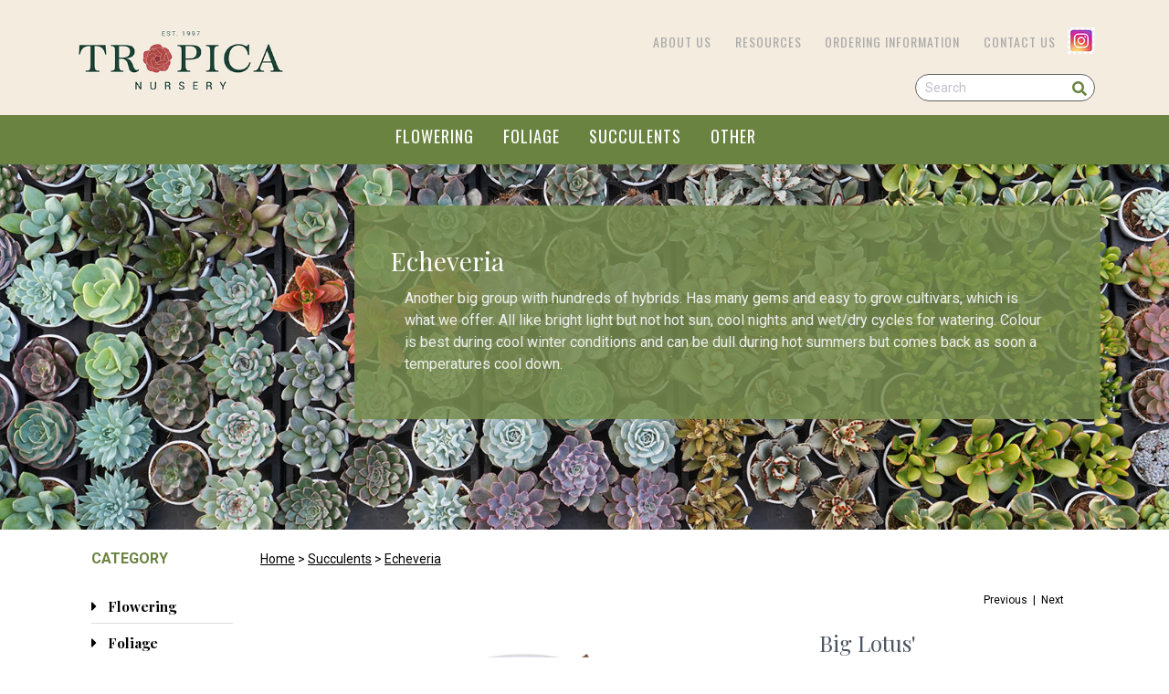

--- FILE ---
content_type: text/html; charset=UTF-8
request_url: https://www.tropicanursery.com/big-lotus
body_size: 24762
content:




<!DOCTYPE html>
<html lang="en">
    
<head>

<title>Tropica Nursery LLP</title>
<meta name="keywords" content="">
<meta name="description" content="Tropica Nursery specialises in a few Potted Flowering Plants, especially Grafted Adeniums and Euphorbia milii. ">
	


<meta name="viewport" content="width=device-width, initial-scale=1.0, maximum-scale=1.0, user-scalable=no" />
<meta charset="utf-8">
 <!-- Fev Icon -->
 <link rel="icon" href="https://www.tropicanursery.com/images/favicon.ico" type="image/x-icon">

<!-- Google Fonts  
            ================================================== -->

<link rel="preconnect" href="https://fonts.googleapis.com">
<link rel="preconnect" href="https://fonts.gstatic.com" crossorigin>
<link href="https://fonts.googleapis.com/css2?family=Oswald:wght@400;500;600;700&display=swap" rel="stylesheet">
<link href="https://fonts.googleapis.com/css2?family=Playfair+Display:wght@400;500;700&display=swap" rel="stylesheet">
<link href="https://fonts.googleapis.com/css2?family=Roboto:wght@400;500;700&display=swap" rel="stylesheet">


<!-- Load CSS 
            ================================================== -->
  <link type="text/css" rel="stylesheet" href="https://www.tropicanursery.com/bootstrap/css/bootstrap.min.css"/>
  
  <!-- font-awesome icon -->
  <link rel="stylesheet" href="https://www.tropicanursery.com/css/fontawesome/css/fontawesome-all.css" />
  
  
   <!--owl-carousel-files-->
   <link rel="stylesheet" href="https://www.tropicanursery.com/js/OwlCarousel/dist/assets/owl.carousel.min.css"/>
   <link rel="stylesheet" href="https://www.tropicanursery.com/js/OwlCarousel/dist/assets/owl.theme.default.min.css"/>
    <link rel="stylesheet" href="https://www.tropicanursery.com/js/fancybox/jquery.fancybox.min.css" type="text/css" media="screen" /> 
 
  <link type="text/css" rel="stylesheet" href="https://www.tropicanursery.com/css/animate.css" />
  <link type="text/css" rel="stylesheet" href="https://www.tropicanursery.com/css/class.css" />
  <link type="text/css" rel="stylesheet" href="https://www.tropicanursery.com/css/div.css" />
  <link type="text/css" rel="stylesheet" href="https://www.tropicanursery.com/css/responsive.css" />
  
  
 
 <script src="https://maps.googleapis.com/maps/api/js?key=AIzaSyDVVRs7vd9OUf_AwhlVi2mybb_W6g_Rw6E"></script>
  
  <style>
  body { 
  font-family: 'Roboto', sans-serif;
  font-size:16px;
  color:#6A8341;
  font-weight:400;
  }
  
  </style>

 
</head>
<body>

<div id="mobile_menu" style="display:none; position:fixed; top:0; left:0; width:100%; height:200%; background:#F4ECDF; z-index:10000;">


	<div class="row margin0">

		<div class="col-12 col-sm-12 col-md-12 padb10 padt10" style="border-bottom:1px solid #dedede;">
		<a class="nav-link float-right" href="javascript:void(0);" onclick="javascript:$('#mobile_menu').hide();" style="color:#000; font-size:16px;"><i class="fas fa-times" style="font-size:24px;"></i></a>
		</div>

		<div class="col-12 col-sm-12 col-md-12 padb10 padt10" style="border-bottom:1px solid #dedede;">
		<a href="https://www.tropicanursery.com/"><img src="images/tropica_logo.jpg" class="d-block mx-auto img-fluid" /></a>
		</div>


	
		<div class="col-12 col-sm-12 col-md-12 padb10 padt10" style="border-bottom:1px solid #dedede;">
		<a class="nav-link" href="about-us" style="color:#000; font-size:16px;">About Us</a>
		</div>

		<div class="col-12 col-sm-12 col-md-12 padb10 padt10" style="border-bottom:1px solid #dedede;">
		<a class="nav-link" href="resources" style="color:#000; font-size:16px;">Resources</a>
		</div>		

		<div class="col-12 col-sm-12 col-md-12 padb10 padt10" style="border-bottom:1px solid #dedede;">
		<a class="nav-link" href="ordering-information" style="color:#000; font-size:16px;">Ordering Information</a>
		</div>				

		<div class="col-12 col-sm-12 col-md-12 padb10 padt10" style="border-bottom:1px solid #dedede;">
		<a class="nav-link" href="contact-us" style="color:#000; font-size:16px;">Contact Us</a>
		</div>				
		<div class="col-12 col-sm-12 col-md-12 padb10 padt10" style="border-bottom:1px solid #dedede;">
		<a href="https://instagram.com/tropicanurseryllp" target="_blank"><img src="images/instagram.png" style="width:25px; height:25px;" /></i></a>
		</div>				

		
	</div>



</div>






<div class="container-fluid pad0" style="background:#F4ECDF;">

	<div class="row margin0 padlr100 padb10">
	
		<div class="col-7 col-sm-7 col-md-3 padt10">
		<a href="https://www.tropicanursery.com/"><img src="images/tropica_logo.jpg" class="img-fluid" /></a>
		</div>
		<div class="col-5 col-sm-5 col-md-9 padt10">
		
					<div class="row margin0">
					
						<div class="col-12 col-sm-12 col-md-12 text-right padt20">
						
							<nav class="d-none d-sm-none d-md-block navbar navbar-expand-sm float-right">
							<ul class="navbar-nav ml-auto">
			
							<li class="nav-item">
							<a class="nav-link" href="about-us">About Us</a>
							</li>
    
							<li class="nav-item">
							<a class="nav-link" href="resources">Resources</a>
							</li>
				
							<li class="nav-item">
							<a class="nav-link" href="ordering-information">Ordering Information</a>
							</li>
     
							<li class="nav-item">
							<a class="nav-link" href="contact-us">Contact Us</a>
							</li>
							<li class="nav-item">
							<a href="https://instagram.com/tropicanurseryllp" target="_blank"><img src="images/instagram.png"  /></i></a>
							</li>



   
						</ul>
						</nav>
						
							<div class="d-block d-sm-block d-md-none col-12 col-sm-12">
							<a href="javascript:void(0);" onclick="javascript:$('#mobile_menu').show();"><i class="fas fa-bars" style="color:#000; font-size:28px;"></i></a>
							</div>
							
						</div>

						<div class="d-none d-sm-none d-md-block col-md-12 text-right padt10">
						
						<form action="catalog_new.php?action=search" name="search-form" id="search-form" action="search" method="post">
                
							<div style="float:right;">
							<input type="text" placeholder="Search" name="keyword" id="keyword" style=" width:100%; float:left; border-radius:15px; border:1px solid #5f5f5f; padding:2px 10px; margin-top:10px;">
							<a href="javascript:void:" onclick="javascript:$('#search-form').submit();" style="float:left; margin-left:-25px; margin-top:15px;"><span class="fa fa-search" style="color:#6A8341;"></span></a>
							</div>
						</form>

						
						
						</div>
					
					
					
					</div>
					
		
		
		
		</div>


		<div class="d-block d-sm-block d-md-none col-12 col-sm-12 text-right">
						
			<form action="catalog_new.php?action=search" name="search-form2" id="search-form2" action="search" method="post">
                
							<div style="float:right;">
							<input type="text" placeholder="Search" name="keyword" id="keyword" style=" width:100%; float:left; border-radius:15px; border:1px solid #5f5f5f; padding:2px 10px; margin-top:10px;">
							<a href="javascript:void:" onclick="javascript:$('#search-form').submit();" style="float:left; margin-left:-25px; margin-top:15px;"><span class="fa fa-search" style="color:#6A8341;"></span></a>
							</div>
						</form>

						
						
		</div>

		
		
		
	</div>
</div>	


<div class="container-fluid pad0">
  <div class="row margin0 dark-green-bg padlr100 padt10">
    <div class="d-none d-sm-none d-md-block col-md-12">
       <ul class=" list-inline text-center">
        
        <li class="list-inline-item list-menu text-center"><a href="flowering">FLOWERING</a></li>
         <li class="list-inline-item list-menu text-center"><a href="foliage">FOLIAGE</a></li>
        <li class="list-inline-item list-menu text-center"><a href="succulents">SUCCULENTS</a></li>
       
        <li class="list-inline-item list-menu text-center"><a href="others">OTHER</a></li>
    </ul>
    </div>
	<div class="d-block d-sm-block d-md-none col-12 col-sm-12">
	
			<div class="row margin0 ">
				<div class="col-6 col-sm-6 list-menu padb10"><a href="flowering" style="color:#fff">FLOWERING</a></div>
				<div class="col-6 col-sm-6 list-menu padb10"><a href="foliage" style="color:#fff">FOLIAGE</a></div>
				<div class="col-6 col-sm-6 list-menu padb10"><a href="succulents" style="color:#fff">SUCCULENTS</a></div>
				<div class="col-6 col-sm-6 list-menu padb10"><a href="others" style="color:#fff">OTHER</a></div>
			
			</div>
	
	</div>
	
  </div>

</div>


<div class="container-fluid pad0">
<div class="row margin0">
<div class="col-sm-12 col-md-12" style="min-height:400px; background:url('content_gallery/succulents_header.jpg'); background-size:cover;">
<div class="row margin0">
<div class="col-sm-12 col-md-3"></div>
<div class="col-sm-12 col-md-9">
<div style="width:90%; color:#efefef; padding:40px 40px; float:right; margin:5%; background:rgb(119,141,79,.85);">
<p style="font-family: 'Playfair Display', serif; font-size:28px; color:#fff;">Echeveria</p>
<div class="d-none d-sm-none d-md-block col-md-12">

<p>Another big group with hundreds of hybrids. Has many gems
and easy to grow cultivars, which is what we offer. All like bright light but
not hot sun, cool nights and wet/dry cycles for watering. Colour is best during
cool winter conditions and can be dull during hot summers but comes back as
soon a temperatures cool down.</p>
</div>
</div>
</div>
</div>
</div>
</div>
</div>
<a name="view"></a>
<div class="container">
<div class="row margin0">
<div class="col-12 col-sm-12 col-md-2 padt20">
<span style="color:#6A8341; font-weight:bold;">CATEGORY</span><br /><br />
<div class="d-none d-sm-none d-md-block">
<div style="width:100%; border-bottom:1px solid #dedede; margin-bottom:5px; padding:5px 0px;">
<a href="flowering#view"><i class="fas fa-caret-right" style="color:#000; font-size:16px;"></i> &nbsp; <span style="font-family: 'Playfair Display', serif; font-size:15px;  color:#000; font-weight:bold;">Flowering</span>
</a>
</div>
<div style="width:100%; border-bottom:1px solid #dedede; margin-bottom:5px; padding:5px 0px;">
<a href="foliage#view"><i class="fas fa-caret-right" style="color:#000; font-size:16px;"></i> &nbsp; <span style="font-family: 'Playfair Display', serif; font-size:15px;  color:#000; font-weight:bold;">Foliage</span>
</a>
</div>
<div style="width:100%; border-bottom:1px solid #dedede; margin-bottom:5px; padding:5px 0px;">
<a href="succulents#view"><i class="fas fa-caret-down" style="color:#000; font-size:16px;"></i> &nbsp; <span style="font-family: 'Playfair Display', serif; font-size:15px; color:#000; font-weight:bold;">Succulents</span>
</a>
</div>
<div style="width:100%; margin-bottom:5px;">
&nbsp; &nbsp; <a href="aeonium#view"><span style="font-family: 'Playfair Display', serif; font-size:15px;  color:#000; font-weight:normal;">Aeonium</span>
</a>
</div>
<div style="width:100%; margin-bottom:5px;">
&nbsp; &nbsp; <a href="agave#view"><span style="font-family: 'Playfair Display', serif; font-size:15px;  color:#000; font-weight:normal;">Agave</span>
</a>
</div>
<div style="width:100%; margin-bottom:5px;">
&nbsp; &nbsp; <a href="aloe#view"><span style="font-family: 'Playfair Display', serif; font-size:15px;  color:#000; font-weight:normal;">Aloe</span>
</a>
</div>
<div style="width:100%; margin-bottom:5px;">
&nbsp; &nbsp; <a href="anacamposeros#view"><span style="font-family: 'Playfair Display', serif; font-size:15px;  color:#000; font-weight:normal;">Anacamposeros</span>
</a>
</div>
<div style="width:100%; margin-bottom:5px;">
&nbsp; &nbsp; <a href="cacti#view"><span style="font-family: 'Playfair Display', serif; font-size:15px;  color:#000; font-weight:normal;">Cacti</span>
</a>
</div>
<div style="width:100%; margin-bottom:5px;">
&nbsp; &nbsp; <a href="cotyledon#view"><span style="font-family: 'Playfair Display', serif; font-size:15px;  color:#000; font-weight:normal;">Cotyledon</span>
</a>
</div>
<div style="width:100%; margin-bottom:5px;">
&nbsp; &nbsp; <a href="crassula#view"><span style="font-family: 'Playfair Display', serif; font-size:15px;  color:#000; font-weight:normal;">Crassula</span>
</a>
</div>
<div style="width:100%; margin-bottom:5px;">
&nbsp; &nbsp; <a href="crassula-ovata#view"><span style="font-family: 'Playfair Display', serif; font-size:15px;  color:#000; font-weight:normal;">Crassula Ovata</span>
</a>
</div>
<div style="width:100%; margin-bottom:5px;">
&nbsp; &nbsp; <a href="delosperma#view"><span style="font-family: 'Playfair Display', serif; font-size:15px;  color:#000; font-weight:normal;">Delosperma</span>
</a>
</div>
<div style="width:100%; margin-bottom:5px;">
&nbsp; &nbsp; <a href="echeveria#view"><span style="font-family: 'Playfair Display', serif; font-size:15px; color:#000; font-weight:bold;">Echeveria</span>
</a>
</div>
<div style="width:100%; margin-bottom:5px;">
&nbsp; &nbsp; <a href="euphorbia#view"><span style="font-family: 'Playfair Display', serif; font-size:15px;  color:#000; font-weight:normal;">Euphorbia</span>
</a>
</div>
<div style="width:100%; margin-bottom:5px;">
&nbsp; &nbsp; <a href="euphorbia-francoisii#view"><span style="font-family: 'Playfair Display', serif; font-size:15px;  color:#000; font-weight:normal;">Euphorbia Francoisii</span>
</a>
</div>
<div style="width:100%; margin-bottom:5px;">
&nbsp; &nbsp; <a href="faucaria#view"><span style="font-family: 'Playfair Display', serif; font-size:15px;  color:#000; font-weight:normal;">Faucaria</span>
</a>
</div>
<div style="width:100%; margin-bottom:5px;">
&nbsp; &nbsp; <a href="gasteria#view"><span style="font-family: 'Playfair Display', serif; font-size:15px;  color:#000; font-weight:normal;">Gasteria</span>
</a>
</div>
<div style="width:100%; margin-bottom:5px;">
&nbsp; &nbsp; <a href="graptoveria#view"><span style="font-family: 'Playfair Display', serif; font-size:15px;  color:#000; font-weight:normal;">Graptoveria</span>
</a>
</div>
<div style="width:100%; margin-bottom:5px;">
&nbsp; &nbsp; <a href="haworthia#view"><span style="font-family: 'Playfair Display', serif; font-size:15px;  color:#000; font-weight:normal;">Haworthia</span>
</a>
</div>
<div style="width:100%; margin-bottom:5px;">
&nbsp; &nbsp; <a href="kalanchoe#view"><span style="font-family: 'Playfair Display', serif; font-size:15px;  color:#000; font-weight:normal;">Kalanchoe</span>
</a>
</div>
<div style="width:100%; margin-bottom:5px;">
&nbsp; &nbsp; <a href="pachyphytum#view"><span style="font-family: 'Playfair Display', serif; font-size:15px;  color:#000; font-weight:normal;">Pachyphytum</span>
</a>
</div>
<div style="width:100%; margin-bottom:5px;">
&nbsp; &nbsp; <a href="pachyveria#view"><span style="font-family: 'Playfair Display', serif; font-size:15px;  color:#000; font-weight:normal;">Pachyveria</span>
</a>
</div>
<div style="width:100%; margin-bottom:5px;">
&nbsp; &nbsp; <a href="pedilanthus#view"><span style="font-family: 'Playfair Display', serif; font-size:15px;  color:#000; font-weight:normal;">Pedilanthus</span>
</a>
</div>
<div style="width:100%; margin-bottom:5px;">
&nbsp; &nbsp; <a href="peperomia#view"><span style="font-family: 'Playfair Display', serif; font-size:15px;  color:#000; font-weight:normal;">Peperomia</span>
</a>
</div>
<div style="width:100%; margin-bottom:5px;">
&nbsp; &nbsp; <a href="portulaca#view"><span style="font-family: 'Playfair Display', serif; font-size:15px;  color:#000; font-weight:normal;">Portulaca</span>
</a>
</div>
<div style="width:100%; margin-bottom:5px;">
&nbsp; &nbsp; <a href="portulacaria-affra#view"><span style="font-family: 'Playfair Display', serif; font-size:15px;  color:#000; font-weight:normal;">Portulacaria Affra</span>
</a>
</div>
<div style="width:100%; margin-bottom:5px;">
&nbsp; &nbsp; <a href="sansevieria#view"><span style="font-family: 'Playfair Display', serif; font-size:15px;  color:#000; font-weight:normal;">Sansevieria</span>
</a>
</div>
<div style="width:100%; margin-bottom:5px;">
&nbsp; &nbsp; <a href="sedeveria#view"><span style="font-family: 'Playfair Display', serif; font-size:15px;  color:#000; font-weight:normal;">Sedeveria</span>
</a>
</div>
<div style="width:100%; margin-bottom:5px;">
&nbsp; &nbsp; <a href="sedum#view"><span style="font-family: 'Playfair Display', serif; font-size:15px;  color:#000; font-weight:normal;">Sedum</span>
</a>
</div>
<div style="width:100%; margin-bottom:5px;">
&nbsp; &nbsp; <a href="senecio#view"><span style="font-family: 'Playfair Display', serif; font-size:15px;  color:#000; font-weight:normal;">Senecio</span>
</a>
</div>
<div style="width:100%; border-bottom:1px solid #dedede; margin-bottom:5px; padding:5px 0px;">
<a href="others#view"><i class="fas fa-caret-right" style="color:#000; font-size:16px;"></i> &nbsp; <span style="font-family: 'Playfair Display', serif; font-size:15px;  color:#000; font-weight:bold;">Others</span>
</a>
</div>
</div>
<div class="d-block d-sm-block d-md-none">
<select class="form-control" style="background:#6A8341; color:#fff; font-weight:500;" onclick="javascript: if ($(this).val() != '') { document.location = $(this).val(); } ">
<option value="">-- Select Cultivar --</option>
<option value="flowering">-- Flowering --</option>
<option value="euphorbia-milii">Euphorbia Milii</option>
<option value="adenium">Adenium Obesum</option>
<option value="virus-free-adenium">VF Adenium Obesum</option>
<option value="foliage">-- Foliage --</option>
<option value="aglaonema">Aglaonema</option>
<option value="chlorophytum">Chlorophytum</option>
<option value="cryptanthus">Cryptanthus</option>
<option value="dieffenbachia">Dieffenbachia</option>
<option value="dischidia">Dischidia</option>
<option value="ficus">Ficus</option>
<option value="fittonia">Fittonia</option>
<option value="hoya">Hoya</option>
<option value="philodendron">Philodendron</option>
<option value="scindapsus">Scindapsus</option>
<option value="zamioculcus">Zamioculcus</option>
<option value="foliage-peperomia">Foliage Peperomia</option>
<option value="air-plants">Air Plants</option>
<option value="pilea">Pilea</option>
<option value="ledebouria">Ledebouria</option>
<option value="succulents">-- Succulents --</option>
<option value="aeonium">Aeonium</option>
<option value="agave">Agave</option>
<option value="aloe">Aloe</option>
<option value="anacamposeros">Anacamposeros</option>
<option value="cacti">Cacti</option>
<option value="cotyledon">Cotyledon</option>
<option value="crassula">Crassula</option>
<option value="crassula-ovata">Crassula Ovata</option>
<option value="delosperma">Delosperma</option>
<option value="echeveria">Echeveria</option>
<option value="euphorbia">Euphorbia</option>
<option value="euphorbia-francoisii">Euphorbia Francoisii</option>
<option value="faucaria">Faucaria</option>
<option value="gasteria">Gasteria</option>
<option value="graptoveria">Graptoveria</option>
<option value="haworthia">Haworthia</option>
<option value="kalanchoe">Kalanchoe</option>
<option value="pachyphytum">Pachyphytum</option>
<option value="pachyveria">Pachyveria</option>
<option value="pedilanthus">Pedilanthus</option>
<option value="peperomia">Peperomia</option>
<option value="portulaca">Portulaca</option>
<option value="portulacaria-affra">Portulacaria Affra</option>
<option value="sansevieria">Sansevieria</option>
<option value="sedeveria">Sedeveria</option>
<option value="sedum">Sedum</option>
<option value="senecio">Senecio</option>
<option value="others">-- Others --</option>
</select>
</div>
</div>
<div class="col-12 col-sm-12 col-md-10 padt20">
<span style="font-size:14px; color:#000;"><a href="https://www.tropicanursery.com/" style="color:#000; text-decoration:underline;">Home</a> > <a href="succulents" style="color:#000; text-decoration:underline;">Succulents</a> > <a href="echeveria" style="color:#000; text-decoration:underline;">Echeveria</a></span><br /><br />
<script>
function change_image(num)
{
	
	temp = $('#img_'+num).attr('data-zoom-image');
	
	//alert(temp);
	$('.zoom-image').attr('src',temp);
	$('.zoom-image').attr('data-zoom-image',temp);
	$('.fancybox').attr('href',temp);
	$(".zoom-image").data('zoom-image', temp).elevateZoom({});
	
	
}
</script>
<div class="row margin0">
<div class="col-12 col-sm-12 col-md-12 padb20 text-right" style="font-size:12px; color:#000;">
<a href="batman#view" style="font-size:12px; color:#000;">Previous</a> &nbsp;|&nbsp; <a href="blue-bird#view" style="font-size:12px; color:#000;">Next</a>
</div>
<div class="col-12 col-sm-12 col-md-8 padb20 ">
<div style="width:100%; float:left; position:relative;">
<a href="catalog_images/324/1675822082-echeveria-big-lotus.jpg" class="fancybox"><img src="catalog_images/324/1675822082-echeveria-big-lotus.jpg" class="zoom-image" style="width:100%;  border-radius:10px;"  data-type="image" data-toggle="lightbox" data-gallery="example-gallery" data-zoom-image="catalog_images/324/1675822082-echeveria-big-lotus.jpg" /></a>
<a href="javascript:void(0);" onclick="javascript:$('.zoom-image').data('elevateZoom').changeState('enable'); $(this).hide(); $(this).next('a').show();" style="display:none; float:right; color:#000; font-size:12px;">Enable Zoom</a>
</div>
</div>
<div class="col-12 col-sm-12 col-md-4 padb20">
<span style="font-family: 'Playfair Display', serif; font-size:24px; color:#4C5563;">Big Lotus'</span><br /><br />
<table class="table table-sm" style="font-size:14px;">
<tr><th>Category</th><td>Succulents</td></tr>
<tr><th>Genus</th><td>Echeveria</td></tr>
</table>
</div>
</div>
</div>
</div>
</div>
<!--<div class="container-fluid">
  <div class="row padlr100">
    <div class="col-sm-12 padt20 padb20 red-bg">
      <p class="newsletter-txt">subscribe to our newsletter</p>
      <div class="row">
        <div class="col-sm-11 ">
        <input type="text" name="" value="Your E-mail Address" class="newsletter">
      </div>

      <div class="col-sm-1">
        <i class="fas fa-arrow-right fa-lg" style="color:#f3dc08; margin-top: 30px;"></i>
      </div>
    </div>
    </div>
  </div>
</div>-->


<div class="container-fluid  padt30">
  <div class="row padlr100 grey-bg padt50 padb30">
    <div class="col-sm-6">
      <a href="about-us" class="copyright-text">About Us</a>  &nbsp; | &nbsp; 
	  <a href="resources" class="copyright-text">Resources</a>  &nbsp; | &nbsp; 
	  <a href="ordering-information" class="copyright-text">Ordering Information</a>  &nbsp; | &nbsp; 
	  <a href="contact-us" class="copyright-text">Contact Us</a> &nbsp; | &nbsp; 
	  <a href="https://instagram.com/tropicanurseryllp" target="_blank"><img src="images/instagram.png"  /></i></a><br /><br />
	  
      <p class="copyright-text">© Copyright Tropica Nursery 2026. All Rights Reserved.</p>
	  
	  <p class="copyright-text">Maintained by MiracleworX <a href="https://www.miracleworx.com" target="_blank" class="copyright-text">Web Designer Mumbai</a></p>

</p>
    </div>
    <div class="col-sm-6">
	
	
	<a href="https://www.hoscoindia.com/" target="_new"><img src="https://www.hoscoindia.com/images/header02.jpg" class="img-fluid" /></a>
	
    </div>
  </div>
</div> 

<a href="#" class="back-to-top" style="margin-bottom:10px;"><i class="fa fa-angle-up fa-lg" style="color:#fff;"></i></a>
<script type="text/javascript" src="js/jquery-3.3.1.min.js"></script>
<script type="text/javascript" src="bootstrap/js/bootstrap.min.js"></script>
<!--<script type="text/javascript" src="bootstrap/js/bootstrap-hover-dropdown.min.js"></script>-->
<script type="text/javascript" src="js/fancybox/jquery.fancybox.min.js"></script>
<script type="text/javascript" src="js/validation/jquery.validate.min.js"></script>
<script type="text/javascript" src="js/validation/additional-methods.min.js"></script>
 <script type="text/javascript" src="js/OwlCarousel/dist/owl.carousel.min.js"></script>
 <link rel="stylesheet" href="css/menu_xs.css" type="text/css"/>
<script type="text/javascript" src="js/menu_xs.js"></script> 
<script type="text/javascript" src="js/accordion.js"></script> 

<!--------------------- Top Button Files ------------------>
<link rel="stylesheet" href="css/back-to-top.css" type="text/css"/>
<script type="text/javascript" src="js/back-to-top.js"></script>
<!--<script src="https://maps.googleapis.com/maps/api/js?key=AIzaSyDVVRs7vd9OUf_AwhlVi2mybb_W6g_Rw6E"></script>-->

<script type="text/javascript" src="js/main.js"></script>
<script src="js/elevatezoom/jquery.elevatezoom.js" type="text/javascript"></script>

<script type="text/javascript">
$(document).ready(function() {
	
	$(".zoom-image").elevateZoom( { responsive : 'true'
  });
});
</script>




</body>
</html>

--- FILE ---
content_type: text/css
request_url: https://www.tropicanursery.com/bootstrap/css/bootstrap.min.css
body_size: 164457
content:
/*!
 * Bootstrap v4.0.0 (https://getbootstrap.com)
 * Copyright 2011-2018 The Bootstrap Authors
 * Copyright 2011-2018 Twitter, Inc.
 * Licensed under MIT (https://github.com/twbs/bootstrap/blob/master/LICENSE)
 */:root {
--blue:#007bff;
--indigo:#6610f2;
--purple:#6f42c1;
--pink:#e83e8c;
--red:#dc3545;
--orange:#fd7e14;
--yellow:#ffc107;
--green:#28a745;
--teal:#20c997;
--cyan:#17a2b8;
--white:#fff;
--gray:#6c757d;
--gray-dark:#343a40;
--primary:#007bff;
--secondary:#6c757d;
--success:#28a745;
--info:#17a2b8;
--warning:#ffc107;
--danger:#dc3545;
--light:#f8f9fa;
--dark:#343a40;
--breakpoint-xs:0;
--breakpoint-sm:576px;
--breakpoint-md:768px;
--breakpoint-lg:992px;
--breakpoint-xl:1200px;
--font-family-sans-serif:-apple-system, BlinkMacSystemFont, "Segoe UI", Roboto, "Helvetica Neue", Arial, sans-serif, "Apple Color Emoji", "Segoe UI Emoji", "Segoe UI Symbol";
--font-family-monospace:SFMono-Regular, Menlo, Monaco, Consolas, "Liberation Mono", "Courier New", monospace
}
*, ::after, ::before {
box-sizing:border-box
}
html {
	font-family:sans-serif;
	line-height:1.15;
	-webkit-text-size-adjust:100%;
	-ms-text-size-adjust:100%;
	-ms-overflow-style:scrollbar;
	-webkit-tap-highlight-color:transparent
}
@-ms-viewport {
width:device-width
}
article, aside, dialog, figcaption, figure, footer, header, hgroup, main, nav, section {
	display:block
}
body {
	margin:0;
	font-family:-apple-system, BlinkMacSystemFont, "Segoe UI", Roboto, "Helvetica Neue", Arial, sans-serif, "Apple Color Emoji", "Segoe UI Emoji", "Segoe UI Symbol";
	font-size:1rem;
	font-weight:400;
	line-height:1.5;
	color:#212529;
	text-align:left;
	background-color:#fff
}
[tabindex="-1"]:focus {
	outline:0!important
}
hr {
	box-sizing:content-box;
	height:0;
	overflow:visible
}
h1, h2, h3, h4, h5, h6 {
	margin-top:0;
margin-bottom:.5rem
}
p {
	margin-top:0;
	margin-bottom:1rem
}
abbr[data-original-title], abbr[title] {
	text-decoration:underline;
	-webkit-text-decoration:underline dotted;
	text-decoration:underline dotted;
	cursor:help;
	border-bottom:0
}
address {
	margin-bottom:1rem;
	font-style:normal;
	line-height:inherit
}
dl, ol, ul {
	margin-top:0;
	margin-bottom:1rem
}
ol ol, ol ul, ul ol, ul ul {
	margin-bottom:0
}
dt {
	font-weight:700
}
dd {
margin-bottom:.5rem;
	margin-left:0
}
blockquote {
	margin:0 0 1rem
}
dfn {
	font-style:italic
}
b, strong {
	font-weight:bolder
}
small {
	font-size:80%
}
sub, sup {
	position:relative;
	font-size:75%;
	line-height:0;
	vertical-align:baseline
}
sub {
	bottom:-.25em
}
sup {
	top:-.5em
}
a {
	color:#007bff;
	text-decoration:none;
	background-color:transparent;
	-webkit-text-decoration-skip:objects
}
a:hover {
	color:#0056b3;
	text-decoration:underline
}
a:not([href]):not([tabindex]) {
color:inherit;
text-decoration:none
}
a:not([href]):not([tabindex]):focus, a:not([href]):not([tabindex]):hover {
color:inherit;
text-decoration:none
}
a:not([href]):not([tabindex]):focus {
outline:0
}
code, kbd, pre, samp {
	font-family:monospace, monospace;
	font-size:1em
}
pre {
	margin-top:0;
	margin-bottom:1rem;
	overflow:auto;
	-ms-overflow-style:scrollbar
}
figure {
	margin:0 0 1rem
}
img {
	vertical-align:middle;
	border-style:none
}
svg:not(:root) {
overflow:hidden
}
table {
	border-collapse:collapse
}
caption {
padding-top:.75rem;
padding-bottom:.75rem;
	color:#6c757d;
	text-align:left;
	caption-side:bottom
}
th {
	text-align:inherit
}
label {
	display:inline-block;
margin-bottom:.5rem
}
button {
	border-radius:0
}
button:focus {
	outline:1px dotted;
	outline:5px auto -webkit-focus-ring-color
}
button, input, optgroup, select, textarea {
	margin:0;
	font-family:inherit;
	font-size:inherit;
	line-height:inherit
}
button, input {
	overflow:visible
}
button, select {
	text-transform:none
}
[type=reset], [type=submit], button, html [type=button] {
-webkit-appearance:button
}
[type=button]::-moz-focus-inner, [type=reset]::-moz-focus-inner, [type=submit]::-moz-focus-inner, button::-moz-focus-inner {
padding:0;
border-style:none
}
input[type=checkbox], input[type=radio] {
	box-sizing:border-box;
	padding:0
}
input[type=date], input[type=datetime-local], input[type=month], input[type=time] {
	-webkit-appearance:listbox
}
textarea {
	overflow:auto;
	resize:vertical
}
fieldset {
	min-width:0;
	padding:0;
	margin:0;
	border:0
}
legend {
	display:block;
	width:100%;
	max-width:100%;
	padding:0;
margin-bottom:.5rem;
	font-size:1.5rem;
	line-height:inherit;
	color:inherit;
	white-space:normal
}
progress {
	vertical-align:baseline
}
[type=number]::-webkit-inner-spin-button, [type=number]::-webkit-outer-spin-button {
height:auto
}
[type=search] {
outline-offset:-2px;
-webkit-appearance:none
}
[type=search]::-webkit-search-cancel-button, [type=search]::-webkit-search-decoration {
-webkit-appearance:none
}
::-webkit-file-upload-button {
font:inherit;
-webkit-appearance:button
}
output {
	display:inline-block
}
summary {
	display:list-item;
	cursor:pointer
}
template {
	display:none
}
[hidden] {
display:none!important
}
.h1, .h2, .h3, .h4, .h5, .h6, h1, h2, h3, h4, h5, h6 {
margin-bottom:.5rem;
	font-family:inherit;
	font-weight:500;
	line-height:1.2;
	color:inherit
}
.h1, h1 {
	font-size:2.5rem
}
.h2, h2 {
	font-size:2rem
}
.h3, h3 {
	font-size:1.75rem
}
.h4, h4 {
	font-size:1.5rem
}
.h5, h5 {
	font-size:1.25rem
}
.h6, h6 {
	font-size:1rem
}
.lead {
	font-size:1.25rem;
	font-weight:300
}
.display-1 {
	font-size:6rem;
	font-weight:300;
	line-height:1.2
}
.display-2 {
	font-size:5.5rem;
	font-weight:300;
	line-height:1.2
}
.display-3 {
	font-size:4.5rem;
	font-weight:300;
	line-height:1.2
}
.display-4 {
	font-size:3.5rem;
	font-weight:300;
	line-height:1.2
}
hr {
	margin-top:1rem;
	margin-bottom:1rem;
	border:0;
	border-top:1px solid rgba(0, 0, 0, .1)
}
.small, small {
	font-size:80%;
	font-weight:400
}
.mark, mark {
	padding:.2em;
	background-color:#fcf8e3
}
.list-unstyled {
	padding-left:0;
	list-style:none
}
.list-inline {
	padding-left:0;
	list-style:none
}
.list-inline-item {
	display:inline-block
}
.list-inline-item:not(:last-child) {
margin-right:.5rem
}
.initialism {
	font-size:90%;
	text-transform:uppercase
}
.blockquote {
	margin-bottom:1rem;
	font-size:1.25rem
}
.blockquote-footer {
	display:block;
	font-size:80%;
	color:#6c757d
}
.blockquote-footer::before {
content:"\2014 \00A0"
}
.img-fluid {
	max-width:100%;
	height:auto
}
.img-thumbnail {
padding:.25rem;
	background-color:#fff;
	border:1px solid #dee2e6;
border-radius:.25rem;
	max-width:100%;
	height:auto
}
.figure {
	display:inline-block
}
.figure-img {
margin-bottom:.5rem;
	line-height:1
}
.figure-caption {
	font-size:90%;
	color:#6c757d
}
code, kbd, pre, samp {
	font-family:SFMono-Regular, Menlo, Monaco, Consolas, "Liberation Mono", "Courier New", monospace
}
code {
	font-size:87.5%;
	color:#e83e8c;
	word-break:break-word
}
a>code {
	color:inherit
}
kbd {
padding:.2rem .4rem;
	font-size:87.5%;
	color:#fff;
	background-color:#212529;
border-radius:.2rem
}
kbd kbd {
	padding:0;
	font-size:100%;
	font-weight:700
}
pre {
	display:block;
	font-size:87.5%;
	color:#212529
}
pre code {
	font-size:inherit;
	color:inherit;
	word-break:normal
}
.pre-scrollable {
	max-height:340px;
	overflow-y:scroll
}
.container {
	width:100%;
	padding-right:15px;
	padding-left:15px;
	margin-right:auto;
	margin-left:auto
}
@media (min-width:576px) {
.container {
max-width:540px
}
}
@media (min-width:768px) {
.container {
max-width:720px
}
}
@media (min-width:992px) {
.container {
max-width:960px
}
}
@media (min-width:1200px) {
.container {
max-width:1140px
}
}
.container-fluid {
	width:100%;
	padding-right:15px;
	padding-left:15px;
	margin-right:auto;
	margin-left:auto
}
.row {
	display:-webkit-box;
	display:-ms-flexbox;
	display:flex;
	-ms-flex-wrap:wrap;
	flex-wrap:wrap;
	margin-right:-15px;
	margin-left:-15px
}
.no-gutters {
	margin-right:0;
	margin-left:0
}
.no-gutters>.col, .no-gutters>[class*=col-] {
padding-right:0;
padding-left:0
}
.col, .col-1, .col-10, .col-11, .col-12, .col-2, .col-3, .col-4, .col-5, .col-6, .col-7, .col-8, .col-9, .col-auto, .col-lg, .col-lg-1, .col-lg-10, .col-lg-11, .col-lg-12, .col-lg-2, .col-lg-3, .col-lg-4, .col-lg-5, .col-lg-6, .col-lg-7, .col-lg-8, .col-lg-9, .col-lg-auto, .col-md, .col-md-1, .col-md-10, .col-md-11, .col-md-12, .col-md-2, .col-md-3, .col-md-4, .col-md-5, .col-md-6, .col-md-7, .col-md-8, .col-md-9, .col-md-auto, .col-sm, .col-sm-1, .col-sm-10, .col-sm-11, .col-sm-12, .col-sm-2, .col-sm-3, .col-sm-4, .col-sm-5, .col-sm-6, .col-sm-7, .col-sm-8, .col-sm-9, .col-sm-auto, .col-xl, .col-xl-1, .col-xl-10, .col-xl-11, .col-xl-12, .col-xl-2, .col-xl-3, .col-xl-4, .col-xl-5, .col-xl-6, .col-xl-7, .col-xl-8, .col-xl-9, .col-xl-auto {
	position:relative;
	width:100%;
	min-height:1px;
	padding-right:15px;
	padding-left:15px
}
.col {
	-ms-flex-preferred-size:0;
	flex-basis:0;
	-webkit-box-flex:1;
	-ms-flex-positive:1;
	flex-grow:1;
	max-width:100%
}
.col-auto {
	-webkit-box-flex:0;
	-ms-flex:0 0 auto;
	flex:0 0 auto;
	width:auto;
	max-width:none
}
.col-1 {
	-webkit-box-flex:0;
	-ms-flex:0 0 8.333333%;
	flex:0 0 8.333333%;
	max-width:8.333333%
}
.col-2 {
	-webkit-box-flex:0;
	-ms-flex:0 0 16.666667%;
	flex:0 0 16.666667%;
	max-width:16.666667%
}
.col-3 {
	-webkit-box-flex:0;
	-ms-flex:0 0 25%;
	flex:0 0 25%;
	max-width:25%
}
.col-4 {
	-webkit-box-flex:0;
	-ms-flex:0 0 33.333333%;
	flex:0 0 33.333333%;
	max-width:33.333333%
}
.col-5 {
	-webkit-box-flex:0;
	-ms-flex:0 0 41.666667%;
	flex:0 0 41.666667%;
	max-width:41.666667%
}
.col-6 {
	-webkit-box-flex:0;
	-ms-flex:0 0 50%;
	flex:0 0 50%;
	max-width:50%
}
.col-7 {
	-webkit-box-flex:0;
	-ms-flex:0 0 58.333333%;
	flex:0 0 58.333333%;
	max-width:58.333333%
}
.col-8 {
	-webkit-box-flex:0;
	-ms-flex:0 0 66.666667%;
	flex:0 0 66.666667%;
	max-width:66.666667%
}
.col-9 {
	-webkit-box-flex:0;
	-ms-flex:0 0 75%;
	flex:0 0 75%;
	max-width:75%
}
.col-10 {
	-webkit-box-flex:0;
	-ms-flex:0 0 83.333333%;
	flex:0 0 83.333333%;
	max-width:83.333333%
}
.col-11 {
	-webkit-box-flex:0;
	-ms-flex:0 0 91.666667%;
	flex:0 0 91.666667%;
	max-width:91.666667%
}
.col-12 {
	-webkit-box-flex:0;
	-ms-flex:0 0 100%;
	flex:0 0 100%;
	max-width:100%
}
.order-first {
	-webkit-box-ordinal-group:0;
	-ms-flex-order:-1;
	order:-1
}
.order-last {
	-webkit-box-ordinal-group:14;
	-ms-flex-order:13;
	order:13
}
.order-0 {
	-webkit-box-ordinal-group:1;
	-ms-flex-order:0;
	order:0
}
.order-1 {
	-webkit-box-ordinal-group:2;
	-ms-flex-order:1;
	order:1
}
.order-2 {
	-webkit-box-ordinal-group:3;
	-ms-flex-order:2;
	order:2
}
.order-3 {
	-webkit-box-ordinal-group:4;
	-ms-flex-order:3;
	order:3
}
.order-4 {
	-webkit-box-ordinal-group:5;
	-ms-flex-order:4;
	order:4
}
.order-5 {
	-webkit-box-ordinal-group:6;
	-ms-flex-order:5;
	order:5
}
.order-6 {
	-webkit-box-ordinal-group:7;
	-ms-flex-order:6;
	order:6
}
.order-7 {
	-webkit-box-ordinal-group:8;
	-ms-flex-order:7;
	order:7
}
.order-8 {
	-webkit-box-ordinal-group:9;
	-ms-flex-order:8;
	order:8
}
.order-9 {
	-webkit-box-ordinal-group:10;
	-ms-flex-order:9;
	order:9
}
.order-10 {
	-webkit-box-ordinal-group:11;
	-ms-flex-order:10;
	order:10
}
.order-11 {
	-webkit-box-ordinal-group:12;
	-ms-flex-order:11;
	order:11
}
.order-12 {
	-webkit-box-ordinal-group:13;
	-ms-flex-order:12;
	order:12
}
.offset-1 {
	margin-left:8.333333%
}
.offset-2 {
	margin-left:16.666667%
}
.offset-3 {
	margin-left:25%
}
.offset-4 {
	margin-left:33.333333%
}
.offset-5 {
	margin-left:41.666667%
}
.offset-6 {
	margin-left:50%
}
.offset-7 {
	margin-left:58.333333%
}
.offset-8 {
	margin-left:66.666667%
}
.offset-9 {
	margin-left:75%
}
.offset-10 {
	margin-left:83.333333%
}
.offset-11 {
	margin-left:91.666667%
}
@media (min-width:576px) {
.col-sm {
-ms-flex-preferred-size:0;
flex-basis:0;
-webkit-box-flex:1;
-ms-flex-positive:1;
flex-grow:1;
max-width:100%
}
.col-sm-auto {
-webkit-box-flex:0;
-ms-flex:0 0 auto;
flex:0 0 auto;
width:auto;
max-width:none
}
.col-sm-1 {
-webkit-box-flex:0;
-ms-flex:0 0 8.333333%;
flex:0 0 8.333333%;
max-width:8.333333%
}
.col-sm-2 {
-webkit-box-flex:0;
-ms-flex:0 0 16.666667%;
flex:0 0 16.666667%;
max-width:16.666667%
}
.col-sm-3 {
-webkit-box-flex:0;
-ms-flex:0 0 25%;
flex:0 0 25%;
max-width:25%
}
.col-sm-4 {
-webkit-box-flex:0;
-ms-flex:0 0 33.333333%;
flex:0 0 33.333333%;
max-width:33.333333%
}
.col-sm-5 {
-webkit-box-flex:0;
-ms-flex:0 0 41.666667%;
flex:0 0 41.666667%;
max-width:41.666667%
}
.col-sm-6 {
-webkit-box-flex:0;
-ms-flex:0 0 50%;
flex:0 0 50%;
max-width:50%
}
.col-sm-7 {
-webkit-box-flex:0;
-ms-flex:0 0 58.333333%;
flex:0 0 58.333333%;
max-width:58.333333%
}
.col-sm-8 {
-webkit-box-flex:0;
-ms-flex:0 0 66.666667%;
flex:0 0 66.666667%;
max-width:66.666667%
}
.col-sm-9 {
-webkit-box-flex:0;
-ms-flex:0 0 75%;
flex:0 0 75%;
max-width:75%
}
.col-sm-10 {
-webkit-box-flex:0;
-ms-flex:0 0 83.333333%;
flex:0 0 83.333333%;
max-width:83.333333%
}
.col-sm-11 {
-webkit-box-flex:0;
-ms-flex:0 0 91.666667%;
flex:0 0 91.666667%;
max-width:91.666667%
}
.col-sm-12 {
-webkit-box-flex:0;
-ms-flex:0 0 100%;
flex:0 0 100%;
max-width:100%
}
.order-sm-first {
-webkit-box-ordinal-group:0;
-ms-flex-order:-1;
order:-1
}
.order-sm-last {
-webkit-box-ordinal-group:14;
-ms-flex-order:13;
order:13
}
.order-sm-0 {
-webkit-box-ordinal-group:1;
-ms-flex-order:0;
order:0
}
.order-sm-1 {
-webkit-box-ordinal-group:2;
-ms-flex-order:1;
order:1
}
.order-sm-2 {
-webkit-box-ordinal-group:3;
-ms-flex-order:2;
order:2
}
.order-sm-3 {
-webkit-box-ordinal-group:4;
-ms-flex-order:3;
order:3
}
.order-sm-4 {
-webkit-box-ordinal-group:5;
-ms-flex-order:4;
order:4
}
.order-sm-5 {
-webkit-box-ordinal-group:6;
-ms-flex-order:5;
order:5
}
.order-sm-6 {
-webkit-box-ordinal-group:7;
-ms-flex-order:6;
order:6
}
.order-sm-7 {
-webkit-box-ordinal-group:8;
-ms-flex-order:7;
order:7
}
.order-sm-8 {
-webkit-box-ordinal-group:9;
-ms-flex-order:8;
order:8
}
.order-sm-9 {
-webkit-box-ordinal-group:10;
-ms-flex-order:9;
order:9
}
.order-sm-10 {
-webkit-box-ordinal-group:11;
-ms-flex-order:10;
order:10
}
.order-sm-11 {
-webkit-box-ordinal-group:12;
-ms-flex-order:11;
order:11
}
.order-sm-12 {
-webkit-box-ordinal-group:13;
-ms-flex-order:12;
order:12
}
.offset-sm-0 {
margin-left:0
}
.offset-sm-1 {
margin-left:8.333333%
}
.offset-sm-2 {
margin-left:16.666667%
}
.offset-sm-3 {
margin-left:25%
}
.offset-sm-4 {
margin-left:33.333333%
}
.offset-sm-5 {
margin-left:41.666667%
}
.offset-sm-6 {
margin-left:50%
}
.offset-sm-7 {
margin-left:58.333333%
}
.offset-sm-8 {
margin-left:66.666667%
}
.offset-sm-9 {
margin-left:75%
}
.offset-sm-10 {
margin-left:83.333333%
}
.offset-sm-11 {
margin-left:91.666667%
}
}
@media (min-width:768px) {
.col-md {
-ms-flex-preferred-size:0;
flex-basis:0;
-webkit-box-flex:1;
-ms-flex-positive:1;
flex-grow:1;
max-width:100%
}
.col-md-auto {
-webkit-box-flex:0;
-ms-flex:0 0 auto;
flex:0 0 auto;
width:auto;
max-width:none
}
.col-md-1 {
-webkit-box-flex:0;
-ms-flex:0 0 8.333333%;
flex:0 0 8.333333%;
max-width:8.333333%
}
.col-md-2 {
-webkit-box-flex:0;
-ms-flex:0 0 16.666667%;
flex:0 0 16.666667%;
max-width:16.666667%
}
.col-md-3 {
-webkit-box-flex:0;
-ms-flex:0 0 25%;
flex:0 0 25%;
max-width:25%
}
.col-md-4 {
-webkit-box-flex:0;
-ms-flex:0 0 33.333333%;
flex:0 0 33.333333%;
max-width:33.333333%
}
.col-md-5 {
-webkit-box-flex:0;
-ms-flex:0 0 41.666667%;
flex:0 0 41.666667%;
max-width:41.666667%
}
.col-md-6 {
-webkit-box-flex:0;
-ms-flex:0 0 50%;
flex:0 0 50%;
max-width:50%
}
.col-md-7 {
-webkit-box-flex:0;
-ms-flex:0 0 58.333333%;
flex:0 0 58.333333%;
max-width:58.333333%
}
.col-md-8 {
-webkit-box-flex:0;
-ms-flex:0 0 66.666667%;
flex:0 0 66.666667%;
max-width:66.666667%
}
.col-md-9 {
-webkit-box-flex:0;
-ms-flex:0 0 75%;
flex:0 0 75%;
max-width:75%
}
.col-md-10 {
-webkit-box-flex:0;
-ms-flex:0 0 83.333333%;
flex:0 0 83.333333%;
max-width:83.333333%
}
.col-md-11 {
-webkit-box-flex:0;
-ms-flex:0 0 91.666667%;
flex:0 0 91.666667%;
max-width:91.666667%
}
.col-md-12 {
-webkit-box-flex:0;
-ms-flex:0 0 100%;
flex:0 0 100%;
max-width:100%
}
.order-md-first {
-webkit-box-ordinal-group:0;
-ms-flex-order:-1;
order:-1
}
.order-md-last {
-webkit-box-ordinal-group:14;
-ms-flex-order:13;
order:13
}
.order-md-0 {
-webkit-box-ordinal-group:1;
-ms-flex-order:0;
order:0
}
.order-md-1 {
-webkit-box-ordinal-group:2;
-ms-flex-order:1;
order:1
}
.order-md-2 {
-webkit-box-ordinal-group:3;
-ms-flex-order:2;
order:2
}
.order-md-3 {
-webkit-box-ordinal-group:4;
-ms-flex-order:3;
order:3
}
.order-md-4 {
-webkit-box-ordinal-group:5;
-ms-flex-order:4;
order:4
}
.order-md-5 {
-webkit-box-ordinal-group:6;
-ms-flex-order:5;
order:5
}
.order-md-6 {
-webkit-box-ordinal-group:7;
-ms-flex-order:6;
order:6
}
.order-md-7 {
-webkit-box-ordinal-group:8;
-ms-flex-order:7;
order:7
}
.order-md-8 {
-webkit-box-ordinal-group:9;
-ms-flex-order:8;
order:8
}
.order-md-9 {
-webkit-box-ordinal-group:10;
-ms-flex-order:9;
order:9
}
.order-md-10 {
-webkit-box-ordinal-group:11;
-ms-flex-order:10;
order:10
}
.order-md-11 {
-webkit-box-ordinal-group:12;
-ms-flex-order:11;
order:11
}
.order-md-12 {
-webkit-box-ordinal-group:13;
-ms-flex-order:12;
order:12
}
.offset-md-0 {
margin-left:0
}
.offset-md-1 {
margin-left:8.333333%
}
.offset-md-2 {
margin-left:16.666667%
}
.offset-md-3 {
margin-left:25%
}
.offset-md-4 {
margin-left:33.333333%
}
.offset-md-5 {
margin-left:41.666667%
}
.offset-md-6 {
margin-left:50%
}
.offset-md-7 {
margin-left:58.333333%
}
.offset-md-8 {
margin-left:66.666667%
}
.offset-md-9 {
margin-left:75%
}
.offset-md-10 {
margin-left:83.333333%
}
.offset-md-11 {
margin-left:91.666667%
}
}
@media (min-width:992px) {
.col-lg {
-ms-flex-preferred-size:0;
flex-basis:0;
-webkit-box-flex:1;
-ms-flex-positive:1;
flex-grow:1;
max-width:100%
}
.col-lg-auto {
-webkit-box-flex:0;
-ms-flex:0 0 auto;
flex:0 0 auto;
width:auto;
max-width:none
}
.col-lg-1 {
-webkit-box-flex:0;
-ms-flex:0 0 8.333333%;
flex:0 0 8.333333%;
max-width:8.333333%
}
.col-lg-2 {
-webkit-box-flex:0;
-ms-flex:0 0 16.666667%;
flex:0 0 16.666667%;
max-width:16.666667%
}
.col-lg-3 {
-webkit-box-flex:0;
-ms-flex:0 0 25%;
flex:0 0 25%;
max-width:25%
}
.col-lg-4 {
-webkit-box-flex:0;
-ms-flex:0 0 33.333333%;
flex:0 0 33.333333%;
max-width:33.333333%
}
.col-lg-5 {
-webkit-box-flex:0;
-ms-flex:0 0 41.666667%;
flex:0 0 41.666667%;
max-width:41.666667%
}
.col-lg-6 {
-webkit-box-flex:0;
-ms-flex:0 0 50%;
flex:0 0 50%;
max-width:50%
}
.col-lg-7 {
-webkit-box-flex:0;
-ms-flex:0 0 58.333333%;
flex:0 0 58.333333%;
max-width:58.333333%
}
.col-lg-8 {
-webkit-box-flex:0;
-ms-flex:0 0 66.666667%;
flex:0 0 66.666667%;
max-width:66.666667%
}
.col-lg-9 {
-webkit-box-flex:0;
-ms-flex:0 0 75%;
flex:0 0 75%;
max-width:75%
}
.col-lg-10 {
-webkit-box-flex:0;
-ms-flex:0 0 83.333333%;
flex:0 0 83.333333%;
max-width:83.333333%
}
.col-lg-11 {
-webkit-box-flex:0;
-ms-flex:0 0 91.666667%;
flex:0 0 91.666667%;
max-width:91.666667%
}
.col-lg-12 {
-webkit-box-flex:0;
-ms-flex:0 0 100%;
flex:0 0 100%;
max-width:100%
}
.order-lg-first {
-webkit-box-ordinal-group:0;
-ms-flex-order:-1;
order:-1
}
.order-lg-last {
-webkit-box-ordinal-group:14;
-ms-flex-order:13;
order:13
}
.order-lg-0 {
-webkit-box-ordinal-group:1;
-ms-flex-order:0;
order:0
}
.order-lg-1 {
-webkit-box-ordinal-group:2;
-ms-flex-order:1;
order:1
}
.order-lg-2 {
-webkit-box-ordinal-group:3;
-ms-flex-order:2;
order:2
}
.order-lg-3 {
-webkit-box-ordinal-group:4;
-ms-flex-order:3;
order:3
}
.order-lg-4 {
-webkit-box-ordinal-group:5;
-ms-flex-order:4;
order:4
}
.order-lg-5 {
-webkit-box-ordinal-group:6;
-ms-flex-order:5;
order:5
}
.order-lg-6 {
-webkit-box-ordinal-group:7;
-ms-flex-order:6;
order:6
}
.order-lg-7 {
-webkit-box-ordinal-group:8;
-ms-flex-order:7;
order:7
}
.order-lg-8 {
-webkit-box-ordinal-group:9;
-ms-flex-order:8;
order:8
}
.order-lg-9 {
-webkit-box-ordinal-group:10;
-ms-flex-order:9;
order:9
}
.order-lg-10 {
-webkit-box-ordinal-group:11;
-ms-flex-order:10;
order:10
}
.order-lg-11 {
-webkit-box-ordinal-group:12;
-ms-flex-order:11;
order:11
}
.order-lg-12 {
-webkit-box-ordinal-group:13;
-ms-flex-order:12;
order:12
}
.offset-lg-0 {
margin-left:0
}
.offset-lg-1 {
margin-left:8.333333%
}
.offset-lg-2 {
margin-left:16.666667%
}
.offset-lg-3 {
margin-left:25%
}
.offset-lg-4 {
margin-left:33.333333%
}
.offset-lg-5 {
margin-left:41.666667%
}
.offset-lg-6 {
margin-left:50%
}
.offset-lg-7 {
margin-left:58.333333%
}
.offset-lg-8 {
margin-left:66.666667%
}
.offset-lg-9 {
margin-left:75%
}
.offset-lg-10 {
margin-left:83.333333%
}
.offset-lg-11 {
margin-left:91.666667%
}
}
@media (min-width:1200px) {
.col-xl {
-ms-flex-preferred-size:0;
flex-basis:0;
-webkit-box-flex:1;
-ms-flex-positive:1;
flex-grow:1;
max-width:100%
}
.col-xl-auto {
-webkit-box-flex:0;
-ms-flex:0 0 auto;
flex:0 0 auto;
width:auto;
max-width:none
}
.col-xl-1 {
-webkit-box-flex:0;
-ms-flex:0 0 8.333333%;
flex:0 0 8.333333%;
max-width:8.333333%
}
.col-xl-2 {
-webkit-box-flex:0;
-ms-flex:0 0 16.666667%;
flex:0 0 16.666667%;
max-width:16.666667%
}
.col-xl-3 {
-webkit-box-flex:0;
-ms-flex:0 0 25%;
flex:0 0 25%;
max-width:25%
}
.col-xl-4 {
-webkit-box-flex:0;
-ms-flex:0 0 33.333333%;
flex:0 0 33.333333%;
max-width:33.333333%
}
.col-xl-5 {
-webkit-box-flex:0;
-ms-flex:0 0 41.666667%;
flex:0 0 41.666667%;
max-width:41.666667%
}
.col-xl-6 {
-webkit-box-flex:0;
-ms-flex:0 0 50%;
flex:0 0 50%;
max-width:50%
}
.col-xl-7 {
-webkit-box-flex:0;
-ms-flex:0 0 58.333333%;
flex:0 0 58.333333%;
max-width:58.333333%
}
.col-xl-8 {
-webkit-box-flex:0;
-ms-flex:0 0 66.666667%;
flex:0 0 66.666667%;
max-width:66.666667%
}
.col-xl-9 {
-webkit-box-flex:0;
-ms-flex:0 0 75%;
flex:0 0 75%;
max-width:75%
}
.col-xl-10 {
-webkit-box-flex:0;
-ms-flex:0 0 83.333333%;
flex:0 0 83.333333%;
max-width:83.333333%
}
.col-xl-11 {
-webkit-box-flex:0;
-ms-flex:0 0 91.666667%;
flex:0 0 91.666667%;
max-width:91.666667%
}
.col-xl-12 {
-webkit-box-flex:0;
-ms-flex:0 0 100%;
flex:0 0 100%;
max-width:100%
}
.order-xl-first {
-webkit-box-ordinal-group:0;
-ms-flex-order:-1;
order:-1
}
.order-xl-last {
-webkit-box-ordinal-group:14;
-ms-flex-order:13;
order:13
}
.order-xl-0 {
-webkit-box-ordinal-group:1;
-ms-flex-order:0;
order:0
}
.order-xl-1 {
-webkit-box-ordinal-group:2;
-ms-flex-order:1;
order:1
}
.order-xl-2 {
-webkit-box-ordinal-group:3;
-ms-flex-order:2;
order:2
}
.order-xl-3 {
-webkit-box-ordinal-group:4;
-ms-flex-order:3;
order:3
}
.order-xl-4 {
-webkit-box-ordinal-group:5;
-ms-flex-order:4;
order:4
}
.order-xl-5 {
-webkit-box-ordinal-group:6;
-ms-flex-order:5;
order:5
}
.order-xl-6 {
-webkit-box-ordinal-group:7;
-ms-flex-order:6;
order:6
}
.order-xl-7 {
-webkit-box-ordinal-group:8;
-ms-flex-order:7;
order:7
}
.order-xl-8 {
-webkit-box-ordinal-group:9;
-ms-flex-order:8;
order:8
}
.order-xl-9 {
-webkit-box-ordinal-group:10;
-ms-flex-order:9;
order:9
}
.order-xl-10 {
-webkit-box-ordinal-group:11;
-ms-flex-order:10;
order:10
}
.order-xl-11 {
-webkit-box-ordinal-group:12;
-ms-flex-order:11;
order:11
}
.order-xl-12 {
-webkit-box-ordinal-group:13;
-ms-flex-order:12;
order:12
}
.offset-xl-0 {
margin-left:0
}
.offset-xl-1 {
margin-left:8.333333%
}
.offset-xl-2 {
margin-left:16.666667%
}
.offset-xl-3 {
margin-left:25%
}
.offset-xl-4 {
margin-left:33.333333%
}
.offset-xl-5 {
margin-left:41.666667%
}
.offset-xl-6 {
margin-left:50%
}
.offset-xl-7 {
margin-left:58.333333%
}
.offset-xl-8 {
margin-left:66.666667%
}
.offset-xl-9 {
margin-left:75%
}
.offset-xl-10 {
margin-left:83.333333%
}
.offset-xl-11 {
margin-left:91.666667%
}
}
.table {
	width:100%;
	max-width:100%;
	margin-bottom:1rem;
	background-color:transparent
}
.table td, .table th {
padding:.75rem;
	vertical-align:top;
	border-top:1px solid #dee2e6
}
.table thead th {
	vertical-align:bottom;
	border-bottom:2px solid #dee2e6
}
.table tbody+tbody {
	border-top:2px solid #dee2e6
}
.table .table {
	background-color:#fff
}
.table-sm td, .table-sm th {
padding:.3rem
}
.table-bordered {
	border:1px solid #dee2e6
}
.table-bordered td, .table-bordered th {
	border:1px solid #dee2e6
}
.table-bordered thead td, .table-bordered thead th {
	border-bottom-width:2px
}
.table-striped tbody tr:nth-of-type(odd) {
background-color:rgba(0, 0, 0, .05)
}
.table-hover tbody tr:hover {
	background-color:rgba(0, 0, 0, .075)
}
.table-primary, .table-primary>td, .table-primary>th {
	background-color:#b8daff
}
.table-hover .table-primary:hover {
	background-color:#9fcdff
}
.table-hover .table-primary:hover>td, .table-hover .table-primary:hover>th {
	background-color:#9fcdff
}
.table-secondary, .table-secondary>td, .table-secondary>th {
	background-color:#d6d8db
}
.table-hover .table-secondary:hover {
	background-color:#c8cbcf
}
.table-hover .table-secondary:hover>td, .table-hover .table-secondary:hover>th {
	background-color:#c8cbcf
}
.table-success, .table-success>td, .table-success>th {
	background-color:#c3e6cb
}
.table-hover .table-success:hover {
	background-color:#b1dfbb
}
.table-hover .table-success:hover>td, .table-hover .table-success:hover>th {
	background-color:#b1dfbb
}
.table-info, .table-info>td, .table-info>th {
	background-color:#bee5eb
}
.table-hover .table-info:hover {
	background-color:#abdde5
}
.table-hover .table-info:hover>td, .table-hover .table-info:hover>th {
	background-color:#abdde5
}
.table-warning, .table-warning>td, .table-warning>th {
	background-color:#ffeeba
}
.table-hover .table-warning:hover {
	background-color:#ffe8a1
}
.table-hover .table-warning:hover>td, .table-hover .table-warning:hover>th {
	background-color:#ffe8a1
}
.table-danger, .table-danger>td, .table-danger>th {
	background-color:#f5c6cb
}
.table-hover .table-danger:hover {
	background-color:#f1b0b7
}
.table-hover .table-danger:hover>td, .table-hover .table-danger:hover>th {
	background-color:#f1b0b7
}
.table-light, .table-light>td, .table-light>th {
	background-color:#fdfdfe
}
.table-hover .table-light:hover {
	background-color:#ececf6
}
.table-hover .table-light:hover>td, .table-hover .table-light:hover>th {
	background-color:#ececf6
}
.table-dark, .table-dark>td, .table-dark>th {
	background-color:#c6c8ca
}
.table-hover .table-dark:hover {
	background-color:#b9bbbe
}
.table-hover .table-dark:hover>td, .table-hover .table-dark:hover>th {
	background-color:#b9bbbe
}
.table-active, .table-active>td, .table-active>th {
	background-color:rgba(0, 0, 0, .075)
}
.table-hover .table-active:hover {
	background-color:rgba(0, 0, 0, .075)
}
.table-hover .table-active:hover>td, .table-hover .table-active:hover>th {
	background-color:rgba(0, 0, 0, .075)
}
.table .thead-dark th {
	color:#fff;
	background-color:#212529;
	border-color:#32383e
}
.table .thead-light th {
	color:#495057;
	background-color:#e9ecef;
	border-color:#dee2e6
}
.table-dark {
	color:#fff;
	background-color:#212529
}
.table-dark td, .table-dark th, .table-dark thead th {
	border-color:#32383e
}
.table-dark.table-bordered {
	border:0
}
.table-dark.table-striped tbody tr:nth-of-type(odd) {
background-color:rgba(255, 255, 255, .05)
}
.table-dark.table-hover tbody tr:hover {
	background-color:rgba(255, 255, 255, .075)
}
@media (max-width:575.98px) {
.table-responsive-sm {
display:block;
width:100%;
overflow-x:auto;
-webkit-overflow-scrolling:touch;
-ms-overflow-style:-ms-autohiding-scrollbar
}
.table-responsive-sm>.table-bordered {
border:0
}
}
@media (max-width:767.98px) {
.table-responsive-md {
display:block;
width:100%;
overflow-x:auto;
-webkit-overflow-scrolling:touch;
-ms-overflow-style:-ms-autohiding-scrollbar
}
.table-responsive-md>.table-bordered {
border:0
}
}
@media (max-width:991.98px) {
.table-responsive-lg {
display:block;
width:100%;
overflow-x:auto;
-webkit-overflow-scrolling:touch;
-ms-overflow-style:-ms-autohiding-scrollbar
}
.table-responsive-lg>.table-bordered {
border:0
}
}
@media (max-width:1199.98px) {
.table-responsive-xl {
display:block;
width:100%;
overflow-x:auto;
-webkit-overflow-scrolling:touch;
-ms-overflow-style:-ms-autohiding-scrollbar
}
.table-responsive-xl>.table-bordered {
border:0
}
}
.table-responsive {
	display:block;
	width:100%;
	overflow-x:auto;
	-webkit-overflow-scrolling:touch;
	-ms-overflow-style:-ms-autohiding-scrollbar
}
.table-responsive>.table-bordered {
	border:0
}
.form-control {
	display:block;
	width:100%;
padding:.375rem .75rem;
	font-size:1rem;
	line-height:1.5;
	color:#495057;
	background-color:#fff;
	background-clip:padding-box;
	border:1px solid #ced4da;
border-radius:.25rem;
transition:border-color .15s ease-in-out, box-shadow .15s ease-in-out
}
.form-control::-ms-expand {
background-color:transparent;
border:0
}
.form-control:focus {
	color:#495057;
	background-color:#fff;
	border-color:#80bdff;
	outline:0;
box-shadow:0 0 0 .2rem rgba(0, 123, 255, .25)
}
.form-control::-webkit-input-placeholder {
color:#6c757d;
opacity:1
}
.form-control::-moz-placeholder {
color:#6c757d;
opacity:1
}
.form-control:-ms-input-placeholder {
color:#6c757d;
opacity:1
}
.form-control::-ms-input-placeholder {
color:#6c757d;
opacity:1
}
.form-control::placeholder {
color:#6c757d;
opacity:1
}
.form-control:disabled, .form-control[readonly] {
	background-color:#e9ecef;
	opacity:1
}
select.form-control:not([size]):not([multiple]) {
height:calc(2.25rem + 2px)
}
select.form-control:focus::-ms-value {
color:#495057;
background-color:#fff
}
.form-control-file, .form-control-range {
	display:block;
	width:100%
}
.col-form-label {
padding-top:calc(.375rem + 1px);
padding-bottom:calc(.375rem + 1px);
	margin-bottom:0;
	font-size:inherit;
	line-height:1.5
}
.col-form-label-lg {
padding-top:calc(.5rem + 1px);
padding-bottom:calc(.5rem + 1px);
	font-size:1.25rem;
	line-height:1.5
}
.col-form-label-sm {
padding-top:calc(.25rem + 1px);
padding-bottom:calc(.25rem + 1px);
font-size:.875rem;
	line-height:1.5
}
.form-control-plaintext {
	display:block;
	width:100%;
padding-top:.375rem;
padding-bottom:.375rem;
	margin-bottom:0;
	line-height:1.5;
	background-color:transparent;
	border:solid transparent;
	border-width:1px 0
}
.form-control-plaintext.form-control-lg, .form-control-plaintext.form-control-sm, .input-group-lg>.form-control-plaintext.form-control, .input-group-lg>.input-group-append>.form-control-plaintext.btn, .input-group-lg>.input-group-append>.form-control-plaintext.input-group-text, .input-group-lg>.input-group-prepend>.form-control-plaintext.btn, .input-group-lg>.input-group-prepend>.form-control-plaintext.input-group-text, .input-group-sm>.form-control-plaintext.form-control, .input-group-sm>.input-group-append>.form-control-plaintext.btn, .input-group-sm>.input-group-append>.form-control-plaintext.input-group-text, .input-group-sm>.input-group-prepend>.form-control-plaintext.btn, .input-group-sm>.input-group-prepend>.form-control-plaintext.input-group-text {
	padding-right:0;
	padding-left:0
}
.form-control-sm, .input-group-sm>.form-control, .input-group-sm>.input-group-append>.btn, .input-group-sm>.input-group-append>.input-group-text, .input-group-sm>.input-group-prepend>.btn, .input-group-sm>.input-group-prepend>.input-group-text {
padding:.25rem .5rem;
font-size:.875rem;
	line-height:1.5;
border-radius:.2rem
}
.input-group-sm>.input-group-append>select.btn:not([size]):not([multiple]), .input-group-sm>.input-group-append>select.input-group-text:not([size]):not([multiple]), .input-group-sm>.input-group-prepend>select.btn:not([size]):not([multiple]), .input-group-sm>.input-group-prepend>select.input-group-text:not([size]):not([multiple]), .input-group-sm>select.form-control:not([size]):not([multiple]), select.form-control-sm:not([size]):not([multiple]) {
height:calc(1.8125rem + 2px)
}
.form-control-lg, .input-group-lg>.form-control, .input-group-lg>.input-group-append>.btn, .input-group-lg>.input-group-append>.input-group-text, .input-group-lg>.input-group-prepend>.btn, .input-group-lg>.input-group-prepend>.input-group-text {
padding:.5rem 1rem;
	font-size:1.25rem;
	line-height:1.5;
border-radius:.3rem
}
.input-group-lg>.input-group-append>select.btn:not([size]):not([multiple]), .input-group-lg>.input-group-append>select.input-group-text:not([size]):not([multiple]), .input-group-lg>.input-group-prepend>select.btn:not([size]):not([multiple]), .input-group-lg>.input-group-prepend>select.input-group-text:not([size]):not([multiple]), .input-group-lg>select.form-control:not([size]):not([multiple]), select.form-control-lg:not([size]):not([multiple]) {
height:calc(2.875rem + 2px)
}
.form-group {
	margin-bottom:1rem
}
.form-text {
	display:block;
margin-top:.25rem
}
.form-row {
	display:-webkit-box;
	display:-ms-flexbox;
	display:flex;
	-ms-flex-wrap:wrap;
	flex-wrap:wrap;
	margin-right:-5px;
	margin-left:-5px
}
.form-row>.col, .form-row>[class*=col-] {
padding-right:5px;
padding-left:5px
}
.form-check {
	position:relative;
	display:block;
	padding-left:1.25rem
}
.form-check-input {
	position:absolute;
margin-top:.3rem;
	margin-left:-1.25rem
}
.form-check-input:disabled~.form-check-label {
color:#6c757d
}
.form-check-label {
	margin-bottom:0
}
.form-check-inline {
	display:-webkit-inline-box;
	display:-ms-inline-flexbox;
	display:inline-flex;
	-webkit-box-align:center;
	-ms-flex-align:center;
	align-items:center;
	padding-left:0;
margin-right:.75rem
}
.form-check-inline .form-check-input {
	position:static;
	margin-top:0;
margin-right:.3125rem;
	margin-left:0
}
.valid-feedback {
	display:none;
	width:100%;
margin-top:.25rem;
	font-size:80%;
	color:#28a745
}
.valid-tooltip {
	position:absolute;
	top:100%;
	z-index:5;
	display:none;
	max-width:100%;
padding:.5rem;
margin-top:.1rem;
font-size:.875rem;
	line-height:1;
	color:#fff;
	background-color:rgba(40, 167, 69, .8);
border-radius:.2rem
}
.custom-select.is-valid, .form-control.is-valid, .was-validated .custom-select:valid, .was-validated .form-control:valid {
border-color:#28a745
}
.custom-select.is-valid:focus, .form-control.is-valid:focus, .was-validated .custom-select:valid:focus, .was-validated .form-control:valid:focus {
border-color:#28a745;
box-shadow:0 0 0 .2rem rgba(40, 167, 69, .25)
}
.custom-select.is-valid~.valid-feedback, .custom-select.is-valid~.valid-tooltip, .form-control.is-valid~.valid-feedback, .form-control.is-valid~.valid-tooltip, .was-validated .custom-select:valid~.valid-feedback, .was-validated .custom-select:valid~.valid-tooltip, .was-validated .form-control:valid~.valid-feedback, .was-validated .form-control:valid~.valid-tooltip {
display:block
}
.form-check-input.is-valid~.form-check-label, .was-validated .form-check-input:valid~.form-check-label {
color:#28a745
}
.form-check-input.is-valid~.valid-feedback, .form-check-input.is-valid~.valid-tooltip, .was-validated .form-check-input:valid~.valid-feedback, .was-validated .form-check-input:valid~.valid-tooltip {
display:block
}
.custom-control-input.is-valid~.custom-control-label, .was-validated .custom-control-input:valid~.custom-control-label {
color:#28a745
}
.custom-control-input.is-valid~.custom-control-label::before, .was-validated .custom-control-input:valid~.custom-control-label::before {
background-color:#71dd8a
}
.custom-control-input.is-valid~.valid-feedback, .custom-control-input.is-valid~.valid-tooltip, .was-validated .custom-control-input:valid~.valid-feedback, .was-validated .custom-control-input:valid~.valid-tooltip {
display:block
}
.custom-control-input.is-valid:checked~.custom-control-label::before, .was-validated .custom-control-input:valid:checked~.custom-control-label::before {
background-color:#34ce57
}
.custom-control-input.is-valid:focus~.custom-control-label::before, .was-validated .custom-control-input:valid:focus~.custom-control-label::before {
box-shadow:0 0 0 1px #fff, 0 0 0 .2rem rgba(40, 167, 69, .25)
}
.custom-file-input.is-valid~.custom-file-label, .was-validated .custom-file-input:valid~.custom-file-label {
border-color:#28a745
}
.custom-file-input.is-valid~.custom-file-label::before, .was-validated .custom-file-input:valid~.custom-file-label::before {
border-color:inherit
}
.custom-file-input.is-valid~.valid-feedback, .custom-file-input.is-valid~.valid-tooltip, .was-validated .custom-file-input:valid~.valid-feedback, .was-validated .custom-file-input:valid~.valid-tooltip {
display:block
}
.custom-file-input.is-valid:focus~.custom-file-label, .was-validated .custom-file-input:valid:focus~.custom-file-label {
box-shadow:0 0 0 .2rem rgba(40, 167, 69, .25)
}
.invalid-feedback {
	display:none;
	width:100%;
margin-top:.25rem;
	font-size:80%;
	color:#dc3545
}
.invalid-tooltip {
	position:absolute;
	top:100%;
	z-index:5;
	display:none;
	max-width:100%;
padding:.5rem;
margin-top:.1rem;
font-size:.875rem;
	line-height:1;
	color:#fff;
	background-color:rgba(220, 53, 69, .8);
border-radius:.2rem
}
.custom-select.is-invalid, .form-control.is-invalid, .was-validated .custom-select:invalid, .was-validated .form-control:invalid {
border-color:#dc3545
}
.custom-select.is-invalid:focus, .form-control.is-invalid:focus, .was-validated .custom-select:invalid:focus, .was-validated .form-control:invalid:focus {
border-color:#dc3545;
box-shadow:0 0 0 .2rem rgba(220, 53, 69, .25)
}
.custom-select.is-invalid~.invalid-feedback, .custom-select.is-invalid~.invalid-tooltip, .form-control.is-invalid~.invalid-feedback, .form-control.is-invalid~.invalid-tooltip, .was-validated .custom-select:invalid~.invalid-feedback, .was-validated .custom-select:invalid~.invalid-tooltip, .was-validated .form-control:invalid~.invalid-feedback, .was-validated .form-control:invalid~.invalid-tooltip {
display:block
}
.form-check-input.is-invalid~.form-check-label, .was-validated .form-check-input:invalid~.form-check-label {
color:#dc3545
}
.form-check-input.is-invalid~.invalid-feedback, .form-check-input.is-invalid~.invalid-tooltip, .was-validated .form-check-input:invalid~.invalid-feedback, .was-validated .form-check-input:invalid~.invalid-tooltip {
display:block
}
.custom-control-input.is-invalid~.custom-control-label, .was-validated .custom-control-input:invalid~.custom-control-label {
color:#dc3545
}
.custom-control-input.is-invalid~.custom-control-label::before, .was-validated .custom-control-input:invalid~.custom-control-label::before {
background-color:#efa2a9
}
.custom-control-input.is-invalid~.invalid-feedback, .custom-control-input.is-invalid~.invalid-tooltip, .was-validated .custom-control-input:invalid~.invalid-feedback, .was-validated .custom-control-input:invalid~.invalid-tooltip {
display:block
}
.custom-control-input.is-invalid:checked~.custom-control-label::before, .was-validated .custom-control-input:invalid:checked~.custom-control-label::before {
background-color:#e4606d
}
.custom-control-input.is-invalid:focus~.custom-control-label::before, .was-validated .custom-control-input:invalid:focus~.custom-control-label::before {
box-shadow:0 0 0 1px #fff, 0 0 0 .2rem rgba(220, 53, 69, .25)
}
.custom-file-input.is-invalid~.custom-file-label, .was-validated .custom-file-input:invalid~.custom-file-label {
border-color:#dc3545
}
.custom-file-input.is-invalid~.custom-file-label::before, .was-validated .custom-file-input:invalid~.custom-file-label::before {
border-color:inherit
}
.custom-file-input.is-invalid~.invalid-feedback, .custom-file-input.is-invalid~.invalid-tooltip, .was-validated .custom-file-input:invalid~.invalid-feedback, .was-validated .custom-file-input:invalid~.invalid-tooltip {
display:block
}
.custom-file-input.is-invalid:focus~.custom-file-label, .was-validated .custom-file-input:invalid:focus~.custom-file-label {
box-shadow:0 0 0 .2rem rgba(220, 53, 69, .25)
}
.form-inline {
	display:-webkit-box;
	display:-ms-flexbox;
	display:flex;
	-webkit-box-orient:horizontal;
	-webkit-box-direction:normal;
	-ms-flex-flow:row wrap;
	flex-flow:row wrap;
	-webkit-box-align:center;
	-ms-flex-align:center;
	align-items:center
}
.form-inline .form-check {
	width:100%
}
@media (min-width:576px) {
.form-inline label {
display:-webkit-box;
display:-ms-flexbox;
display:flex;
-webkit-box-align:center;
-ms-flex-align:center;
align-items:center;
-webkit-box-pack:center;
-ms-flex-pack:center;
justify-content:center;
margin-bottom:0
}
.form-inline .form-group {
display:-webkit-box;
display:-ms-flexbox;
display:flex;
-webkit-box-flex:0;
-ms-flex:0 0 auto;
flex:0 0 auto;
-webkit-box-orient:horizontal;
-webkit-box-direction:normal;
-ms-flex-flow:row wrap;
flex-flow:row wrap;
-webkit-box-align:center;
-ms-flex-align:center;
align-items:center;
margin-bottom:0
}
.form-inline .form-control {
display:inline-block;
width:auto;
vertical-align:middle
}
.form-inline .form-control-plaintext {
display:inline-block
}
.form-inline .input-group {
width:auto
}
.form-inline .form-check {
display:-webkit-box;
display:-ms-flexbox;
display:flex;
-webkit-box-align:center;
-ms-flex-align:center;
align-items:center;
-webkit-box-pack:center;
-ms-flex-pack:center;
justify-content:center;
width:auto;
padding-left:0
}
.form-inline .form-check-input {
position:relative;
margin-top:0;
margin-right:.25rem;
margin-left:0
}
.form-inline .custom-control {
-webkit-box-align:center;
-ms-flex-align:center;
align-items:center;
-webkit-box-pack:center;
-ms-flex-pack:center;
justify-content:center
}
.form-inline .custom-control-label {
margin-bottom:0
}
}
.btn {
	display:inline-block;
	font-weight:400;
	text-align:center;
	white-space:nowrap;
	vertical-align:middle;
	-webkit-user-select:none;
	-moz-user-select:none;
	-ms-user-select:none;
	user-select:none;
	border:1px solid transparent;
padding:.375rem .75rem;
	font-size:1rem;
	line-height:1.5;
border-radius:.25rem;
transition:color .15s ease-in-out, background-color .15s ease-in-out, border-color .15s ease-in-out, box-shadow .15s ease-in-out
}
.btn:focus, .btn:hover {
	text-decoration:none
}
.btn.focus, .btn:focus {
	outline:0;
box-shadow:0 0 0 .2rem rgba(0, 123, 255, .25)
}
.btn.disabled, .btn:disabled {
	opacity:.65
}
.btn:not(:disabled):not(.disabled) {
cursor:pointer
}
.btn:not(:disabled):not(.disabled).active, .btn:not(:disabled):not(.disabled):active {
background-image:none
}
a.btn.disabled, fieldset:disabled a.btn {
	pointer-events:none
}
.btn-primary {
	color:#fff;
	background-color:#007bff;
	border-color:#007bff
}
.btn-primary:hover {
	color:#fff;
	background-color:#0069d9;
	border-color:#0062cc
}
.btn-primary.focus, .btn-primary:focus {
box-shadow:0 0 0 .2rem rgba(0, 123, 255, .5)
}
.btn-primary.disabled, .btn-primary:disabled {
	color:#fff;
	background-color:#007bff;
	border-color:#007bff
}
.btn-primary:not(:disabled):not(.disabled).active, .btn-primary:not(:disabled):not(.disabled):active, .show>.btn-primary.dropdown-toggle {
color:#fff;
background-color:#0062cc;
border-color:#005cbf
}
.btn-primary:not(:disabled):not(.disabled).active:focus, .btn-primary:not(:disabled):not(.disabled):active:focus, .show>.btn-primary.dropdown-toggle:focus {
box-shadow:0 0 0 .2rem rgba(0, 123, 255, .5)
}
.btn-secondary {
	color:#fff;
	background-color:#6c757d;
	border-color:#6c757d
}
.btn-secondary:hover {
	color:#fff;
	background-color:#5a6268;
	border-color:#545b62
}
.btn-secondary.focus, .btn-secondary:focus {
box-shadow:0 0 0 .2rem rgba(108, 117, 125, .5)
}
.btn-secondary.disabled, .btn-secondary:disabled {
	color:#fff;
	background-color:#6c757d;
	border-color:#6c757d
}
.btn-secondary:not(:disabled):not(.disabled).active, .btn-secondary:not(:disabled):not(.disabled):active, .show>.btn-secondary.dropdown-toggle {
color:#fff;
background-color:#545b62;
border-color:#4e555b
}
.btn-secondary:not(:disabled):not(.disabled).active:focus, .btn-secondary:not(:disabled):not(.disabled):active:focus, .show>.btn-secondary.dropdown-toggle:focus {
box-shadow:0 0 0 .2rem rgba(108, 117, 125, .5)
}
.btn-success {
	color:#fff;
	background-color:#28a745;
	border-color:#28a745
}
.btn-success:hover {
	color:#fff;
	background-color:#218838;
	border-color:#1e7e34
}
.btn-success.focus, .btn-success:focus {
box-shadow:0 0 0 .2rem rgba(40, 167, 69, .5)
}
.btn-success.disabled, .btn-success:disabled {
	color:#fff;
	background-color:#28a745;
	border-color:#28a745
}
.btn-success:not(:disabled):not(.disabled).active, .btn-success:not(:disabled):not(.disabled):active, .show>.btn-success.dropdown-toggle {
color:#fff;
background-color:#1e7e34;
border-color:#1c7430
}
.btn-success:not(:disabled):not(.disabled).active:focus, .btn-success:not(:disabled):not(.disabled):active:focus, .show>.btn-success.dropdown-toggle:focus {
box-shadow:0 0 0 .2rem rgba(40, 167, 69, .5)
}
.btn-info {
	color:#fff;
	background-color:#17a2b8;
	border-color:#17a2b8
}
.btn-info:hover {
	color:#fff;
	background-color:#138496;
	border-color:#117a8b
}
.btn-info.focus, .btn-info:focus {
box-shadow:0 0 0 .2rem rgba(23, 162, 184, .5)
}
.btn-info.disabled, .btn-info:disabled {
	color:#fff;
	background-color:#17a2b8;
	border-color:#17a2b8
}
.btn-info:not(:disabled):not(.disabled).active, .btn-info:not(:disabled):not(.disabled):active, .show>.btn-info.dropdown-toggle {
color:#fff;
background-color:#117a8b;
border-color:#10707f
}
.btn-info:not(:disabled):not(.disabled).active:focus, .btn-info:not(:disabled):not(.disabled):active:focus, .show>.btn-info.dropdown-toggle:focus {
box-shadow:0 0 0 .2rem rgba(23, 162, 184, .5)
}
.btn-warning {
	color:#212529;
	background-color:#ffc107;
	border-color:#ffc107
}
.btn-warning:hover {
	color:#212529;
	background-color:#e0a800;
	border-color:#d39e00
}
.btn-warning.focus, .btn-warning:focus {
box-shadow:0 0 0 .2rem rgba(255, 193, 7, .5)
}
.btn-warning.disabled, .btn-warning:disabled {
	color:#212529;
	background-color:#ffc107;
	border-color:#ffc107
}
.btn-warning:not(:disabled):not(.disabled).active, .btn-warning:not(:disabled):not(.disabled):active, .show>.btn-warning.dropdown-toggle {
color:#212529;
background-color:#d39e00;
border-color:#c69500
}
.btn-warning:not(:disabled):not(.disabled).active:focus, .btn-warning:not(:disabled):not(.disabled):active:focus, .show>.btn-warning.dropdown-toggle:focus {
box-shadow:0 0 0 .2rem rgba(255, 193, 7, .5)
}
.btn-danger {
	color:#fff;
	background-color:#dc3545;
	border-color:#dc3545
}
.btn-danger:hover {
	color:#fff;
	background-color:#c82333;
	border-color:#bd2130
}
.btn-danger.focus, .btn-danger:focus {
box-shadow:0 0 0 .2rem rgba(220, 53, 69, .5)
}
.btn-danger.disabled, .btn-danger:disabled {
	color:#fff;
	background-color:#dc3545;
	border-color:#dc3545
}
.btn-danger:not(:disabled):not(.disabled).active, .btn-danger:not(:disabled):not(.disabled):active, .show>.btn-danger.dropdown-toggle {
color:#fff;
background-color:#bd2130;
border-color:#b21f2d
}
.btn-danger:not(:disabled):not(.disabled).active:focus, .btn-danger:not(:disabled):not(.disabled):active:focus, .show>.btn-danger.dropdown-toggle:focus {
box-shadow:0 0 0 .2rem rgba(220, 53, 69, .5)
}
.btn-light {
	color:#212529;
	background-color:#f8f9fa;
	border-color:#f8f9fa
}
.btn-light:hover {
	color:#212529;
	background-color:#e2e6ea;
	border-color:#dae0e5
}
.btn-light.focus, .btn-light:focus {
box-shadow:0 0 0 .2rem rgba(248, 249, 250, .5)
}
.btn-light.disabled, .btn-light:disabled {
	color:#212529;
	background-color:#f8f9fa;
	border-color:#f8f9fa
}
.btn-light:not(:disabled):not(.disabled).active, .btn-light:not(:disabled):not(.disabled):active, .show>.btn-light.dropdown-toggle {
color:#212529;
background-color:#dae0e5;
border-color:#d3d9df
}
.btn-light:not(:disabled):not(.disabled).active:focus, .btn-light:not(:disabled):not(.disabled):active:focus, .show>.btn-light.dropdown-toggle:focus {
box-shadow:0 0 0 .2rem rgba(248, 249, 250, .5)
}
.btn-dark {
	color:#fff;
	background-color:#343a40;
	border-color:#343a40
}
.btn-dark:hover {
	color:#fff;
	background-color:#23272b;
	border-color:#1d2124
}
.btn-dark.focus, .btn-dark:focus {
box-shadow:0 0 0 .2rem rgba(52, 58, 64, .5)
}
.btn-dark.disabled, .btn-dark:disabled {
	color:#fff;
	background-color:#343a40;
	border-color:#343a40
}
.btn-dark:not(:disabled):not(.disabled).active, .btn-dark:not(:disabled):not(.disabled):active, .show>.btn-dark.dropdown-toggle {
color:#fff;
background-color:#1d2124;
border-color:#171a1d
}
.btn-dark:not(:disabled):not(.disabled).active:focus, .btn-dark:not(:disabled):not(.disabled):active:focus, .show>.btn-dark.dropdown-toggle:focus {
box-shadow:0 0 0 .2rem rgba(52, 58, 64, .5)
}
.btn-outline-primary {
	color:#007bff;
	background-color:transparent;
	background-image:none;
	border-color:#007bff
}
.btn-outline-primary:hover {
	color:#fff;
	background-color:#007bff;
	border-color:#007bff
}
.btn-outline-primary.focus, .btn-outline-primary:focus {
box-shadow:0 0 0 .2rem rgba(0, 123, 255, .5)
}
.btn-outline-primary.disabled, .btn-outline-primary:disabled {
	color:#007bff;
	background-color:transparent
}
.btn-outline-primary:not(:disabled):not(.disabled).active, .btn-outline-primary:not(:disabled):not(.disabled):active, .show>.btn-outline-primary.dropdown-toggle {
color:#fff;
background-color:#007bff;
border-color:#007bff
}
.btn-outline-primary:not(:disabled):not(.disabled).active:focus, .btn-outline-primary:not(:disabled):not(.disabled):active:focus, .show>.btn-outline-primary.dropdown-toggle:focus {
box-shadow:0 0 0 .2rem rgba(0, 123, 255, .5)
}
.btn-outline-secondary {
	color:#6c757d;
	background-color:transparent;
	background-image:none;
	border-color:#6c757d
}
.btn-outline-secondary:hover {
	color:#fff;
	background-color:#6c757d;
	border-color:#6c757d
}
.btn-outline-secondary.focus, .btn-outline-secondary:focus {
box-shadow:0 0 0 .2rem rgba(108, 117, 125, .5)
}
.btn-outline-secondary.disabled, .btn-outline-secondary:disabled {
	color:#6c757d;
	background-color:transparent
}
.btn-outline-secondary:not(:disabled):not(.disabled).active, .btn-outline-secondary:not(:disabled):not(.disabled):active, .show>.btn-outline-secondary.dropdown-toggle {
color:#fff;
background-color:#6c757d;
border-color:#6c757d
}
.btn-outline-secondary:not(:disabled):not(.disabled).active:focus, .btn-outline-secondary:not(:disabled):not(.disabled):active:focus, .show>.btn-outline-secondary.dropdown-toggle:focus {
box-shadow:0 0 0 .2rem rgba(108, 117, 125, .5)
}
.btn-outline-success {
	color:#28a745;
	background-color:transparent;
	background-image:none;
	border-color:#28a745
}
.btn-outline-success:hover {
	color:#fff;
	background-color:#28a745;
	border-color:#28a745
}
.btn-outline-success.focus, .btn-outline-success:focus {
box-shadow:0 0 0 .2rem rgba(40, 167, 69, .5)
}
.btn-outline-success.disabled, .btn-outline-success:disabled {
	color:#28a745;
	background-color:transparent
}
.btn-outline-success:not(:disabled):not(.disabled).active, .btn-outline-success:not(:disabled):not(.disabled):active, .show>.btn-outline-success.dropdown-toggle {
color:#fff;
background-color:#28a745;
border-color:#28a745
}
.btn-outline-success:not(:disabled):not(.disabled).active:focus, .btn-outline-success:not(:disabled):not(.disabled):active:focus, .show>.btn-outline-success.dropdown-toggle:focus {
box-shadow:0 0 0 .2rem rgba(40, 167, 69, .5)
}
.btn-outline-info {
	color:#17a2b8;
	background-color:transparent;
	background-image:none;
	border-color:#17a2b8
}
.btn-outline-info:hover {
	color:#fff;
	background-color:#17a2b8;
	border-color:#17a2b8
}
.btn-outline-info.focus, .btn-outline-info:focus {
box-shadow:0 0 0 .2rem rgba(23, 162, 184, .5)
}
.btn-outline-info.disabled, .btn-outline-info:disabled {
	color:#17a2b8;
	background-color:transparent
}
.btn-outline-info:not(:disabled):not(.disabled).active, .btn-outline-info:not(:disabled):not(.disabled):active, .show>.btn-outline-info.dropdown-toggle {
color:#fff;
background-color:#17a2b8;
border-color:#17a2b8
}
.btn-outline-info:not(:disabled):not(.disabled).active:focus, .btn-outline-info:not(:disabled):not(.disabled):active:focus, .show>.btn-outline-info.dropdown-toggle:focus {
box-shadow:0 0 0 .2rem rgba(23, 162, 184, .5)
}
.btn-outline-warning {
	color:#ffc107;
	background-color:transparent;
	background-image:none;
	border-color:#ffc107
}
.btn-outline-warning:hover {
	color:#212529;
	background-color:#ffc107;
	border-color:#ffc107
}
.btn-outline-warning.focus, .btn-outline-warning:focus {
box-shadow:0 0 0 .2rem rgba(255, 193, 7, .5)
}
.btn-outline-warning.disabled, .btn-outline-warning:disabled {
	color:#ffc107;
	background-color:transparent
}
.btn-outline-warning:not(:disabled):not(.disabled).active, .btn-outline-warning:not(:disabled):not(.disabled):active, .show>.btn-outline-warning.dropdown-toggle {
color:#212529;
background-color:#ffc107;
border-color:#ffc107
}
.btn-outline-warning:not(:disabled):not(.disabled).active:focus, .btn-outline-warning:not(:disabled):not(.disabled):active:focus, .show>.btn-outline-warning.dropdown-toggle:focus {
box-shadow:0 0 0 .2rem rgba(255, 193, 7, .5)
}
.btn-outline-danger {
	color:#dc3545;
	background-color:transparent;
	background-image:none;
	border-color:#dc3545
}
.btn-outline-danger:hover {
	color:#fff;
	background-color:#dc3545;
	border-color:#dc3545
}
.btn-outline-danger.focus, .btn-outline-danger:focus {
box-shadow:0 0 0 .2rem rgba(220, 53, 69, .5)
}
.btn-outline-danger.disabled, .btn-outline-danger:disabled {
	color:#dc3545;
	background-color:transparent
}
.btn-outline-danger:not(:disabled):not(.disabled).active, .btn-outline-danger:not(:disabled):not(.disabled):active, .show>.btn-outline-danger.dropdown-toggle {
color:#fff;
background-color:#dc3545;
border-color:#dc3545
}
.btn-outline-danger:not(:disabled):not(.disabled).active:focus, .btn-outline-danger:not(:disabled):not(.disabled):active:focus, .show>.btn-outline-danger.dropdown-toggle:focus {
box-shadow:0 0 0 .2rem rgba(220, 53, 69, .5)
}
.btn-outline-light {
	color:#f8f9fa;
	background-color:transparent;
	background-image:none;
	border-color:#f8f9fa
}
.btn-outline-light:hover {
	color:#212529;
	background-color:#f8f9fa;
	border-color:#f8f9fa
}
.btn-outline-light.focus, .btn-outline-light:focus {
box-shadow:0 0 0 .2rem rgba(248, 249, 250, .5)
}
.btn-outline-light.disabled, .btn-outline-light:disabled {
	color:#f8f9fa;
	background-color:transparent
}
.btn-outline-light:not(:disabled):not(.disabled).active, .btn-outline-light:not(:disabled):not(.disabled):active, .show>.btn-outline-light.dropdown-toggle {
color:#212529;
background-color:#f8f9fa;
border-color:#f8f9fa
}
.btn-outline-light:not(:disabled):not(.disabled).active:focus, .btn-outline-light:not(:disabled):not(.disabled):active:focus, .show>.btn-outline-light.dropdown-toggle:focus {
box-shadow:0 0 0 .2rem rgba(248, 249, 250, .5)
}
.btn-outline-dark {
	color:#343a40;
	background-color:transparent;
	background-image:none;
	border-color:#343a40
}
.btn-outline-dark:hover {
	color:#fff;
	background-color:#343a40;
	border-color:#343a40
}
.btn-outline-dark.focus, .btn-outline-dark:focus {
box-shadow:0 0 0 .2rem rgba(52, 58, 64, .5)
}
.btn-outline-dark.disabled, .btn-outline-dark:disabled {
	color:#343a40;
	background-color:transparent
}
.btn-outline-dark:not(:disabled):not(.disabled).active, .btn-outline-dark:not(:disabled):not(.disabled):active, .show>.btn-outline-dark.dropdown-toggle {
color:#fff;
background-color:#343a40;
border-color:#343a40
}
.btn-outline-dark:not(:disabled):not(.disabled).active:focus, .btn-outline-dark:not(:disabled):not(.disabled):active:focus, .show>.btn-outline-dark.dropdown-toggle:focus {
box-shadow:0 0 0 .2rem rgba(52, 58, 64, .5)
}
.btn-link {
	font-weight:400;
	color:#007bff;
	background-color:transparent
}
.btn-link:hover {
	color:#0056b3;
	text-decoration:underline;
	background-color:transparent;
	border-color:transparent
}
.btn-link.focus, .btn-link:focus {
	text-decoration:underline;
	border-color:transparent;
	box-shadow:none
}
.btn-link.disabled, .btn-link:disabled {
	color:#6c757d
}
.btn-group-lg>.btn, .btn-lg {
padding:.5rem 1rem;
	font-size:1.25rem;
	line-height:1.5;
border-radius:.3rem
}
.btn-group-sm>.btn, .btn-sm {
padding:.25rem .5rem;
font-size:.875rem;
	line-height:1.5;
border-radius:.2rem
}
.btn-block {
	display:block;
	width:100%
}
.btn-block+.btn-block {
margin-top:.5rem
}
input[type=button].btn-block, input[type=reset].btn-block, input[type=submit].btn-block {
	width:100%
}
.fade {
	opacity:0;
transition:opacity .15s linear
}
.fade.show {
	opacity:1
}
.collapse {
	display:none
}
.collapse.show {
	display:block
}
tr.collapse.show {
	display:table-row
}
tbody.collapse.show {
	display:table-row-group
}
.collapsing {
	position:relative;
	height:0;
	overflow:hidden;
transition:height .35s ease
}
.dropdown, .dropup {
	position:relative
}
.dropdown-toggle::after {
display:inline-block;
width:0;
height:0;
margin-left:.255em;
vertical-align:.255em;
content:"";
border-top:.3em solid;
border-right:.3em solid transparent;
border-bottom:0;
border-left:.3em solid transparent
}
.dropdown-toggle:empty::after {
margin-left:0
}
.dropdown-menu {
	position:absolute;
	top:100%;
	left:0;
	z-index:1000;
	display:none;
	float:left;
	min-width:10rem;
padding:.5rem 0;
margin:.125rem 0 0;
	font-size:1rem;
	color:#212529;
	text-align:left;
	list-style:none;
	background-color:#fff;
	background-clip:padding-box;
	border:1px solid rgba(0, 0, 0, .15);
border-radius:.25rem
}
.dropup .dropdown-menu {
	margin-top:0;
margin-bottom:.125rem
}
.dropup .dropdown-toggle::after {
display:inline-block;
width:0;
height:0;
margin-left:.255em;
vertical-align:.255em;
content:"";
border-top:0;
border-right:.3em solid transparent;
border-bottom:.3em solid;
border-left:.3em solid transparent
}
.dropup .dropdown-toggle:empty::after {
margin-left:0
}
.dropright .dropdown-menu {
	margin-top:0;
margin-left:.125rem
}
.dropright .dropdown-toggle::after {
display:inline-block;
width:0;
height:0;
margin-left:.255em;
vertical-align:.255em;
content:"";
border-top:.3em solid transparent;
border-bottom:.3em solid transparent;
border-left:.3em solid
}
.dropright .dropdown-toggle:empty::after {
margin-left:0
}
.dropright .dropdown-toggle::after {
vertical-align:0
}
.dropleft .dropdown-menu {
	margin-top:0;
margin-right:.125rem
}
.dropleft .dropdown-toggle::after {
display:inline-block;
width:0;
height:0;
margin-left:.255em;
vertical-align:.255em;
content:""
}
.dropleft .dropdown-toggle::after {
display:none
}
.dropleft .dropdown-toggle::before {
display:inline-block;
width:0;
height:0;
margin-right:.255em;
vertical-align:.255em;
content:"";
border-top:.3em solid transparent;
border-right:.3em solid;
border-bottom:.3em solid transparent
}
.dropleft .dropdown-toggle:empty::after {
margin-left:0
}
.dropleft .dropdown-toggle::before {
vertical-align:0
}
.dropdown-divider {
	height:0;
margin:.5rem 0;
	overflow:hidden;
	border-top:1px solid #e9ecef
}
.dropdown-item {
	display:block;
	width:100%;
padding:.25rem 1.5rem;
	clear:both;
	font-weight:400;
	color:#212529;
	text-align:inherit;
	white-space:nowrap;
	background-color:transparent;
	border:0
}
.dropdown-item:focus, .dropdown-item:hover {
	color:#16181b;
	text-decoration:none;
	background-color:#f8f9fa
}
.dropdown-item.active, .dropdown-item:active {
	color:#fff;
	text-decoration:none;
	background-color:#007bff
}
.dropdown-item.disabled, .dropdown-item:disabled {
	color:#6c757d;
	background-color:transparent
}
.dropdown-menu.show {
	display:block
}
.dropdown-header {
	display:block;
padding:.5rem 1.5rem;
	margin-bottom:0;
font-size:.875rem;
	color:#6c757d;
	white-space:nowrap
}
.btn-group, .btn-group-vertical {
	position:relative;
	display:-webkit-inline-box;
	display:-ms-inline-flexbox;
	display:inline-flex;
	vertical-align:middle
}
.btn-group-vertical>.btn, .btn-group>.btn {
	position:relative;
	-webkit-box-flex:0;
	-ms-flex:0 1 auto;
	flex:0 1 auto
}
.btn-group-vertical>.btn:hover, .btn-group>.btn:hover {
	z-index:1
}
.btn-group-vertical>.btn.active, .btn-group-vertical>.btn:active, .btn-group-vertical>.btn:focus, .btn-group>.btn.active, .btn-group>.btn:active, .btn-group>.btn:focus {
	z-index:1
}
.btn-group .btn+.btn, .btn-group .btn+.btn-group, .btn-group .btn-group+.btn, .btn-group .btn-group+.btn-group, .btn-group-vertical .btn+.btn, .btn-group-vertical .btn+.btn-group, .btn-group-vertical .btn-group+.btn, .btn-group-vertical .btn-group+.btn-group {
	margin-left:-1px
}
.btn-toolbar {
	display:-webkit-box;
	display:-ms-flexbox;
	display:flex;
	-ms-flex-wrap:wrap;
	flex-wrap:wrap;
	-webkit-box-pack:start;
	-ms-flex-pack:start;
	justify-content:flex-start
}
.btn-toolbar .input-group {
	width:auto
}
.btn-group>.btn:first-child {
	margin-left:0
}
.btn-group>.btn-group:not(:last-child)>.btn, .btn-group>.btn:not(:last-child):not(.dropdown-toggle) {
border-top-right-radius:0;
border-bottom-right-radius:0
}
.btn-group>.btn-group:not(:first-child)>.btn, .btn-group>.btn:not(:first-child) {
border-top-left-radius:0;
border-bottom-left-radius:0
}
.dropdown-toggle-split {
padding-right:.5625rem;
padding-left:.5625rem
}
.dropdown-toggle-split::after {
margin-left:0
}
.btn-group-sm>.btn+.dropdown-toggle-split, .btn-sm+.dropdown-toggle-split {
padding-right:.375rem;
padding-left:.375rem
}
.btn-group-lg>.btn+.dropdown-toggle-split, .btn-lg+.dropdown-toggle-split {
padding-right:.75rem;
padding-left:.75rem
}
.btn-group-vertical {
	-webkit-box-orient:vertical;
	-webkit-box-direction:normal;
	-ms-flex-direction:column;
	flex-direction:column;
	-webkit-box-align:start;
	-ms-flex-align:start;
	align-items:flex-start;
	-webkit-box-pack:center;
	-ms-flex-pack:center;
	justify-content:center
}
.btn-group-vertical .btn, .btn-group-vertical .btn-group {
	width:100%
}
.btn-group-vertical>.btn+.btn, .btn-group-vertical>.btn+.btn-group, .btn-group-vertical>.btn-group+.btn, .btn-group-vertical>.btn-group+.btn-group {
	margin-top:-1px;
	margin-left:0
}
.btn-group-vertical>.btn-group:not(:last-child)>.btn, .btn-group-vertical>.btn:not(:last-child):not(.dropdown-toggle) {
border-bottom-right-radius:0;
border-bottom-left-radius:0
}
.btn-group-vertical>.btn-group:not(:first-child)>.btn, .btn-group-vertical>.btn:not(:first-child) {
border-top-left-radius:0;
border-top-right-radius:0
}
.btn-group-toggle>.btn, .btn-group-toggle>.btn-group>.btn {
	margin-bottom:0
}
.btn-group-toggle>.btn input[type=checkbox], .btn-group-toggle>.btn input[type=radio], .btn-group-toggle>.btn-group>.btn input[type=checkbox], .btn-group-toggle>.btn-group>.btn input[type=radio] {
	position:absolute;
	clip:rect(0,0,0,0);
	pointer-events:none
}
.input-group {
	position:relative;
	display:-webkit-box;
	display:-ms-flexbox;
	display:flex;
	-ms-flex-wrap:wrap;
	flex-wrap:wrap;
	-webkit-box-align:stretch;
	-ms-flex-align:stretch;
	align-items:stretch;
	width:100%
}
.input-group>.custom-file, .input-group>.custom-select, .input-group>.form-control {
	position:relative;
	-webkit-box-flex:1;
	-ms-flex:1 1 auto;
	flex:1 1 auto;
	width:1%;
	margin-bottom:0
}
.input-group>.custom-file:focus, .input-group>.custom-select:focus, .input-group>.form-control:focus {
	z-index:3
}
.input-group>.custom-file+.custom-file, .input-group>.custom-file+.custom-select, .input-group>.custom-file+.form-control, .input-group>.custom-select+.custom-file, .input-group>.custom-select+.custom-select, .input-group>.custom-select+.form-control, .input-group>.form-control+.custom-file, .input-group>.form-control+.custom-select, .input-group>.form-control+.form-control {
	margin-left:-1px
}
.input-group>.custom-select:not(:last-child), .input-group>.form-control:not(:last-child) {
border-top-right-radius:0;
border-bottom-right-radius:0
}
.input-group>.custom-select:not(:first-child), .input-group>.form-control:not(:first-child) {
border-top-left-radius:0;
border-bottom-left-radius:0
}
.input-group>.custom-file {
	display:-webkit-box;
	display:-ms-flexbox;
	display:flex;
	-webkit-box-align:center;
	-ms-flex-align:center;
	align-items:center
}
.input-group>.custom-file:not(:last-child) .custom-file-label, .input-group>.custom-file:not(:last-child) .custom-file-label::before {
border-top-right-radius:0;
border-bottom-right-radius:0
}
.input-group>.custom-file:not(:first-child) .custom-file-label, .input-group>.custom-file:not(:first-child) .custom-file-label::before {
border-top-left-radius:0;
border-bottom-left-radius:0
}
.input-group-append, .input-group-prepend {
	display:-webkit-box;
	display:-ms-flexbox;
	display:flex
}
.input-group-append .btn, .input-group-prepend .btn {
	position:relative;
	z-index:2
}
.input-group-append .btn+.btn, .input-group-append .btn+.input-group-text, .input-group-append .input-group-text+.btn, .input-group-append .input-group-text+.input-group-text, .input-group-prepend .btn+.btn, .input-group-prepend .btn+.input-group-text, .input-group-prepend .input-group-text+.btn, .input-group-prepend .input-group-text+.input-group-text {
	margin-left:-1px
}
.input-group-prepend {
	margin-right:-1px
}
.input-group-append {
	margin-left:-1px
}
.input-group-text {
	display:-webkit-box;
	display:-ms-flexbox;
	display:flex;
	-webkit-box-align:center;
	-ms-flex-align:center;
	align-items:center;
padding:.375rem .75rem;
	margin-bottom:0;
	font-size:1rem;
	font-weight:400;
	line-height:1.5;
	color:#495057;
	text-align:center;
	white-space:nowrap;
	background-color:#e9ecef;
	border:1px solid #ced4da;
border-radius:.25rem
}
.input-group-text input[type=checkbox], .input-group-text input[type=radio] {
	margin-top:0
}
.input-group>.input-group-append:last-child>.btn:not(:last-child):not(.dropdown-toggle), .input-group>.input-group-append:last-child>.input-group-text:not(:last-child), .input-group>.input-group-append:not(:last-child)>.btn, .input-group>.input-group-append:not(:last-child)>.input-group-text, .input-group>.input-group-prepend>.btn, .input-group>.input-group-prepend>.input-group-text {
border-top-right-radius:0;
border-bottom-right-radius:0
}
.input-group>.input-group-append>.btn, .input-group>.input-group-append>.input-group-text, .input-group>.input-group-prepend:first-child>.btn:not(:first-child), .input-group>.input-group-prepend:first-child>.input-group-text:not(:first-child), .input-group>.input-group-prepend:not(:first-child)>.btn, .input-group>.input-group-prepend:not(:first-child)>.input-group-text {
border-top-left-radius:0;
border-bottom-left-radius:0
}
.custom-control {
	position:relative;
	display:block;
	min-height:1.5rem;
	padding-left:1.5rem
}
.custom-control-inline {
	display:-webkit-inline-box;
	display:-ms-inline-flexbox;
	display:inline-flex;
	margin-right:1rem
}
.custom-control-input {
	position:absolute;
	z-index:-1;
	opacity:0
}
.custom-control-input:checked~.custom-control-label::before {
color:#fff;
background-color:#007bff
}
.custom-control-input:focus~.custom-control-label::before {
box-shadow:0 0 0 1px #fff, 0 0 0 .2rem rgba(0, 123, 255, .25)
}
.custom-control-input:active~.custom-control-label::before {
color:#fff;
background-color:#b3d7ff
}
.custom-control-input:disabled~.custom-control-label {
color:#6c757d
}
.custom-control-input:disabled~.custom-control-label::before {
background-color:#e9ecef
}
.custom-control-label {
	margin-bottom:0
}
.custom-control-label::before {
position:absolute;
top:.25rem;
left:0;
display:block;
width:1rem;
height:1rem;
pointer-events:none;
content:"";
-webkit-user-select:none;
-moz-user-select:none;
-ms-user-select:none;
user-select:none;
background-color:#dee2e6
}
.custom-control-label::after {
position:absolute;
top:.25rem;
left:0;
display:block;
width:1rem;
height:1rem;
content:"";
background-repeat:no-repeat;
background-position:center center;
background-size:50% 50%
}
.custom-checkbox .custom-control-label::before {
border-radius:.25rem
}
.custom-checkbox .custom-control-input:checked~.custom-control-label::before {
background-color:#007bff
}
.custom-checkbox .custom-control-input:checked~.custom-control-label::after {
background-image:url("data:image/svg+xml;charset=utf8,%3Csvg xmlns='http://www.w3.org/2000/svg' viewBox='0 0 8 8'%3E%3Cpath fill='%23fff' d='M6.564.75l-3.59 3.612-1.538-1.55L0 4.26 2.974 7.25 8 2.193z'/%3E%3C/svg%3E")
}
.custom-checkbox .custom-control-input:indeterminate~.custom-control-label::before {
background-color:#007bff
}
.custom-checkbox .custom-control-input:indeterminate~.custom-control-label::after {
background-image:url("data:image/svg+xml;charset=utf8,%3Csvg xmlns='http://www.w3.org/2000/svg' viewBox='0 0 4 4'%3E%3Cpath stroke='%23fff' d='M0 2h4'/%3E%3C/svg%3E")
}
.custom-checkbox .custom-control-input:disabled:checked~.custom-control-label::before {
background-color:rgba(0, 123, 255, .5)
}
.custom-checkbox .custom-control-input:disabled:indeterminate~.custom-control-label::before {
background-color:rgba(0, 123, 255, .5)
}
.custom-radio .custom-control-label::before {
border-radius:50%
}
.custom-radio .custom-control-input:checked~.custom-control-label::before {
background-color:#007bff
}
.custom-radio .custom-control-input:checked~.custom-control-label::after {
background-image:url("data:image/svg+xml;charset=utf8,%3Csvg xmlns='http://www.w3.org/2000/svg' viewBox='-4 -4 8 8'%3E%3Ccircle r='3' fill='%23fff'/%3E%3C/svg%3E")
}
.custom-radio .custom-control-input:disabled:checked~.custom-control-label::before {
background-color:rgba(0, 123, 255, .5)
}
.custom-select {
	display:inline-block;
	width:100%;
	height:calc(2.25rem + 2px);
padding:.375rem 1.75rem .375rem .75rem;
	line-height:1.5;
	color:#495057;
	vertical-align:middle;
background:#fff url("data:image/svg+xml;charset=utf8,%3Csvg xmlns='http://www.w3.org/2000/svg' viewBox='0 0 4 5'%3E%3Cpath fill='%23343a40' d='M2 0L0 2h4zm0 5L0 3h4z'/%3E%3C/svg%3E") no-repeat right .75rem center;
	background-size:8px 10px;
	border:1px solid #ced4da;
border-radius:.25rem;
	-webkit-appearance:none;
	-moz-appearance:none;
	appearance:none
}
.custom-select:focus {
	border-color:#80bdff;
	outline:0;
	box-shadow:inset 0 1px 2px rgba(0, 0, 0, .075), 0 0 5px rgba(128, 189, 255, .5)
}
.custom-select:focus::-ms-value {
color:#495057;
background-color:#fff
}
.custom-select[multiple], .custom-select[size]:not([size="1"]) {
height:auto;
padding-right:.75rem;
background-image:none
}
.custom-select:disabled {
	color:#6c757d;
	background-color:#e9ecef
}
.custom-select::-ms-expand {
opacity:0
}
.custom-select-sm {
	height:calc(1.8125rem + 2px);
padding-top:.375rem;
padding-bottom:.375rem;
	font-size:75%
}
.custom-select-lg {
	height:calc(2.875rem + 2px);
padding-top:.375rem;
padding-bottom:.375rem;
	font-size:125%
}
.custom-file {
	position:relative;
	display:inline-block;
	width:100%;
	height:calc(2.25rem + 2px);
	margin-bottom:0
}
.custom-file-input {
	position:relative;
	z-index:2;
	width:100%;
	height:calc(2.25rem + 2px);
	margin:0;
	opacity:0
}
.custom-file-input:focus~.custom-file-control {
border-color:#80bdff;
box-shadow:0 0 0 .2rem rgba(0, 123, 255, .25)
}
.custom-file-input:focus~.custom-file-control::before {
border-color:#80bdff
}
.custom-file-input:lang(en)~.custom-file-label::after {
content:"Browse"
}
.custom-file-label {
	position:absolute;
	top:0;
	right:0;
	left:0;
	z-index:1;
	height:calc(2.25rem + 2px);
padding:.375rem .75rem;
	line-height:1.5;
	color:#495057;
	background-color:#fff;
	border:1px solid #ced4da;
border-radius:.25rem
}
.custom-file-label::after {
position:absolute;
top:0;
right:0;
bottom:0;
z-index:3;
display:block;
height:calc(calc(2.25rem + 2px) - 1px * 2);
padding:.375rem .75rem;
line-height:1.5;
color:#495057;
content:"Browse";
background-color:#e9ecef;
border-left:1px solid #ced4da;
border-radius:0 .25rem .25rem 0
}
.nav {
	display:-webkit-box;
	display:-ms-flexbox;
	display:flex;
	-ms-flex-wrap:wrap;
	flex-wrap:wrap;
	padding-left:0;
	margin-bottom:0;
	list-style:none
}
.nav-link {
	display:block;
padding:.5rem 1rem
}
.nav-link:focus, .nav-link:hover {
	text-decoration:none
}
.nav-link.disabled {
	color:#6c757d
}
.nav-tabs {
	border-bottom:1px solid #dee2e6
}
.nav-tabs .nav-item {
	margin-bottom:-1px
}
.nav-tabs .nav-link {
	border:1px solid transparent;
border-top-left-radius:.25rem;
border-top-right-radius:.25rem
}
.nav-tabs .nav-link:focus, .nav-tabs .nav-link:hover {
	border-color:#e9ecef #e9ecef #dee2e6
}
.nav-tabs .nav-link.disabled {
	color:#6c757d;
	background-color:transparent;
	border-color:transparent
}
.nav-tabs .nav-item.show .nav-link, .nav-tabs .nav-link.active {
	color:#495057;
	background-color:#fff;
	border-color:#dee2e6 #dee2e6 #fff
}
.nav-tabs .dropdown-menu {
	margin-top:-1px;
	border-top-left-radius:0;
	border-top-right-radius:0
}
.nav-pills .nav-link {
border-radius:.25rem
}
.nav-pills .nav-link.active, .nav-pills .show>.nav-link {
	color:#fff;
	background-color:#007bff
}
.nav-fill .nav-item {
	-webkit-box-flex:1;
	-ms-flex:1 1 auto;
	flex:1 1 auto;
	text-align:center
}
.nav-justified .nav-item {
	-ms-flex-preferred-size:0;
	flex-basis:0;
	-webkit-box-flex:1;
	-ms-flex-positive:1;
	flex-grow:1;
	text-align:center
}
.tab-content>.tab-pane {
	display:none
}
.tab-content>.active {
	display:block
}
.navbar {
	position:relative;
	display:-webkit-box;
	display:-ms-flexbox;
	display:flex;
	-ms-flex-wrap:wrap;
	flex-wrap:wrap;
	-webkit-box-align:center;
	-ms-flex-align:center;
	align-items:center;
	-webkit-box-pack:justify;
	-ms-flex-pack:justify;
	justify-content:space-between;
padding:.5rem 1rem
}
.navbar>.container, .navbar>.container-fluid {
	display:-webkit-box;
	display:-ms-flexbox;
	display:flex;
	-ms-flex-wrap:wrap;
	flex-wrap:wrap;
	-webkit-box-align:center;
	-ms-flex-align:center;
	align-items:center;
	-webkit-box-pack:justify;
	-ms-flex-pack:justify;
	justify-content:space-between
}
.navbar-brand {
	display:inline-block;
padding-top:.3125rem;
padding-bottom:.3125rem;
	margin-right:1rem;
	font-size:1.25rem;
	line-height:inherit;
	white-space:nowrap
}
.navbar-brand:focus, .navbar-brand:hover {
	text-decoration:none
}
.navbar-nav {
	display:-webkit-box;
	display:-ms-flexbox;
	display:flex;
	-webkit-box-orient:vertical;
	-webkit-box-direction:normal;
	-ms-flex-direction:column;
	flex-direction:column;
	padding-left:0;
	margin-bottom:0;
	list-style:none
}
.navbar-nav .nav-link {
	padding-right:0;
	padding-left:0
}
.navbar-nav .dropdown-menu {
	position:static;
	float:none
}
.navbar-text {
	display:inline-block;
padding-top:.5rem;
padding-bottom:.5rem
}
.navbar-collapse {
	-ms-flex-preferred-size:100%;
	flex-basis:100%;
	-webkit-box-flex:1;
	-ms-flex-positive:1;
	flex-grow:1;
	-webkit-box-align:center;
	-ms-flex-align:center;
	align-items:center
}
.navbar-toggler {
padding:.25rem .75rem;
	font-size:1.25rem;
	line-height:1;
	background-color:transparent;
	border:1px solid transparent;
border-radius:.25rem
}
.navbar-toggler:focus, .navbar-toggler:hover {
	text-decoration:none
}
.navbar-toggler:not(:disabled):not(.disabled) {
cursor:pointer
}
.navbar-toggler-icon {
	display:inline-block;
	width:1.5em;
	height:1.5em;
	vertical-align:middle;
	content:"";
	background:no-repeat center center;
	background-size:100% 100%
}
@media (max-width:575.98px) {
.navbar-expand-sm>.container, .navbar-expand-sm>.container-fluid {
padding-right:0;
padding-left:0
}
}
@media (min-width:576px) {
.navbar-expand-sm {
-webkit-box-orient:horizontal;
-webkit-box-direction:normal;
-ms-flex-flow:row nowrap;
flex-flow:row nowrap;
-webkit-box-pack:start;
-ms-flex-pack:start;
justify-content:flex-start
}
.navbar-expand-sm .navbar-nav {
-webkit-box-orient:horizontal;
-webkit-box-direction:normal;
-ms-flex-direction:row;
flex-direction:row
}
.navbar-expand-sm .navbar-nav .dropdown-menu {
position:absolute
}
.navbar-expand-sm .navbar-nav .dropdown-menu-right {
right:0;
left:auto
}
.navbar-expand-sm .navbar-nav .nav-link {
padding-right:.5rem;
padding-left:.5rem
}
.navbar-expand-sm>.container, .navbar-expand-sm>.container-fluid {
-ms-flex-wrap:nowrap;
flex-wrap:nowrap
}
.navbar-expand-sm .navbar-collapse {
display:-webkit-box!important;
display:-ms-flexbox!important;
display:flex!important;
-ms-flex-preferred-size:auto;
flex-basis:auto
}
.navbar-expand-sm .navbar-toggler {
display:none
}
.navbar-expand-sm .dropup .dropdown-menu {
top:auto;
bottom:100%
}
}
@media (max-width:767.98px) {
.navbar-expand-md>.container, .navbar-expand-md>.container-fluid {
padding-right:0;
padding-left:0
}
}
@media (min-width:768px) {
.navbar-expand-md {
-webkit-box-orient:horizontal;
-webkit-box-direction:normal;
-ms-flex-flow:row nowrap;
flex-flow:row nowrap;
-webkit-box-pack:start;
-ms-flex-pack:start;
justify-content:flex-start
}
.navbar-expand-md .navbar-nav {
-webkit-box-orient:horizontal;
-webkit-box-direction:normal;
-ms-flex-direction:row;
flex-direction:row
}
.navbar-expand-md .navbar-nav .dropdown-menu {
position:absolute
}
.navbar-expand-md .navbar-nav .dropdown-menu-right {
right:0;
left:auto
}
.navbar-expand-md .navbar-nav .nav-link {
padding-right:.5rem;
padding-left:.5rem
}
.navbar-expand-md>.container, .navbar-expand-md>.container-fluid {
-ms-flex-wrap:nowrap;
flex-wrap:nowrap
}
.navbar-expand-md .navbar-collapse {
display:-webkit-box!important;
display:-ms-flexbox!important;
display:flex!important;
-ms-flex-preferred-size:auto;
flex-basis:auto
}
.navbar-expand-md .navbar-toggler {
display:none
}
.navbar-expand-md .dropup .dropdown-menu {
top:auto;
bottom:100%
}
}
@media (max-width:991.98px) {
.navbar-expand-lg>.container, .navbar-expand-lg>.container-fluid {
padding-right:0;
padding-left:0
}
}
@media (min-width:992px) {
.navbar-expand-lg {
-webkit-box-orient:horizontal;
-webkit-box-direction:normal;
-ms-flex-flow:row nowrap;
flex-flow:row nowrap;
-webkit-box-pack:start;
-ms-flex-pack:start;
justify-content:flex-start
}
.navbar-expand-lg .navbar-nav {
-webkit-box-orient:horizontal;
-webkit-box-direction:normal;
-ms-flex-direction:row;
flex-direction:row
}
.navbar-expand-lg .navbar-nav .dropdown-menu {
position:absolute
}
.navbar-expand-lg .navbar-nav .dropdown-menu-right {
right:0;
left:auto
}
.navbar-expand-lg .navbar-nav .nav-link {
padding-right:.5rem;
padding-left:.5rem
}
.navbar-expand-lg>.container, .navbar-expand-lg>.container-fluid {
-ms-flex-wrap:nowrap;
flex-wrap:nowrap
}
.navbar-expand-lg .navbar-collapse {
display:-webkit-box!important;
display:-ms-flexbox!important;
display:flex!important;
-ms-flex-preferred-size:auto;
flex-basis:auto
}
.navbar-expand-lg .navbar-toggler {
display:none
}
.navbar-expand-lg .dropup .dropdown-menu {
top:auto;
bottom:100%
}
}
@media (max-width:1199.98px) {
.navbar-expand-xl>.container, .navbar-expand-xl>.container-fluid {
padding-right:0;
padding-left:0
}
}
@media (min-width:1200px) {
.navbar-expand-xl {
-webkit-box-orient:horizontal;
-webkit-box-direction:normal;
-ms-flex-flow:row nowrap;
flex-flow:row nowrap;
-webkit-box-pack:start;
-ms-flex-pack:start;
justify-content:flex-start
}
.navbar-expand-xl .navbar-nav {
-webkit-box-orient:horizontal;
-webkit-box-direction:normal;
-ms-flex-direction:row;
flex-direction:row
}
.navbar-expand-xl .navbar-nav .dropdown-menu {
position:absolute
}
.navbar-expand-xl .navbar-nav .dropdown-menu-right {
right:0;
left:auto
}
.navbar-expand-xl .navbar-nav .nav-link {
padding-right:.5rem;
padding-left:.5rem
}
.navbar-expand-xl>.container, .navbar-expand-xl>.container-fluid {
-ms-flex-wrap:nowrap;
flex-wrap:nowrap
}
.navbar-expand-xl .navbar-collapse {
display:-webkit-box!important;
display:-ms-flexbox!important;
display:flex!important;
-ms-flex-preferred-size:auto;
flex-basis:auto
}
.navbar-expand-xl .navbar-toggler {
display:none
}
.navbar-expand-xl .dropup .dropdown-menu {
top:auto;
bottom:100%
}
}
.navbar-expand {
	-webkit-box-orient:horizontal;
	-webkit-box-direction:normal;
	-ms-flex-flow:row nowrap;
	flex-flow:row nowrap;
	-webkit-box-pack:start;
	-ms-flex-pack:start;
	justify-content:flex-start
}
.navbar-expand>.container, .navbar-expand>.container-fluid {
	padding-right:0;
	padding-left:0
}
.navbar-expand .navbar-nav {
	-webkit-box-orient:horizontal;
	-webkit-box-direction:normal;
	-ms-flex-direction:row;
	flex-direction:row
}
.navbar-expand .navbar-nav .dropdown-menu {
	position:absolute
}
.navbar-expand .navbar-nav .dropdown-menu-right {
	right:0;
	left:auto
}
.navbar-expand .navbar-nav .nav-link {
padding-right:.5rem;
padding-left:.5rem
}
.navbar-expand>.container, .navbar-expand>.container-fluid {
	-ms-flex-wrap:nowrap;
	flex-wrap:nowrap
}
.navbar-expand .navbar-collapse {
	display:-webkit-box!important;
	display:-ms-flexbox!important;
	display:flex!important;
	-ms-flex-preferred-size:auto;
	flex-basis:auto
}
.navbar-expand .navbar-toggler {
	display:none
}
.navbar-expand .dropup .dropdown-menu {
	top:auto;
	bottom:100%
}
.navbar-light .navbar-brand {
	color:rgba(0, 0, 0, .9)
}
.navbar-light .navbar-brand:focus, .navbar-light .navbar-brand:hover {
	color:rgba(0, 0, 0, .9)
}
.navbar-light .navbar-nav .nav-link {
	color:rgba(0, 0, 0, .5)
}
.navbar-light .navbar-nav .nav-link:focus, .navbar-light .navbar-nav .nav-link:hover {
	color:rgba(0, 0, 0, .7)
}
.navbar-light .navbar-nav .nav-link.disabled {
	color:rgba(0, 0, 0, .3)
}
.navbar-light .navbar-nav .active>.nav-link, .navbar-light .navbar-nav .nav-link.active, .navbar-light .navbar-nav .nav-link.show, .navbar-light .navbar-nav .show>.nav-link {
	color:rgba(0, 0, 0, .9)
}
.navbar-light .navbar-toggler {
	color:rgba(0, 0, 0, .5);
	border-color:rgba(0, 0, 0, .1)
}
.navbar-light .navbar-toggler-icon {
	background-image:url("data:image/svg+xml;charset=utf8,%3Csvg viewBox='0 0 30 30' xmlns='http://www.w3.org/2000/svg'%3E%3Cpath stroke='rgba(0, 0, 0, 0.5)' stroke-width='2' stroke-linecap='round' stroke-miterlimit='10' d='M4 7h22M4 15h22M4 23h22'/%3E%3C/svg%3E")
}
.navbar-light .navbar-text {
	color:rgba(0, 0, 0, .5)
}
.navbar-light .navbar-text a {
	color:rgba(0, 0, 0, .9)
}
.navbar-light .navbar-text a:focus, .navbar-light .navbar-text a:hover {
	color:rgba(0, 0, 0, .9)
}
.navbar-dark .navbar-brand {
	color:#fff
}
.navbar-dark .navbar-brand:focus, .navbar-dark .navbar-brand:hover {
	color:#fff
}
.navbar-dark .navbar-nav .nav-link {
	color:rgba(255, 255, 255, .5)
}
.navbar-dark .navbar-nav .nav-link:focus, .navbar-dark .navbar-nav .nav-link:hover {
	color:rgba(255, 255, 255, .75)
}
.navbar-dark .navbar-nav .nav-link.disabled {
	color:rgba(255, 255, 255, .25)
}
.navbar-dark .navbar-nav .active>.nav-link, .navbar-dark .navbar-nav .nav-link.active, .navbar-dark .navbar-nav .nav-link.show, .navbar-dark .navbar-nav .show>.nav-link {
	color:#fff
}
.navbar-dark .navbar-toggler {
	color:rgba(255, 255, 255, .5);
	border-color:rgba(255, 255, 255, .1)
}
.navbar-dark .navbar-toggler-icon {
	background-image:url("data:image/svg+xml;charset=utf8,%3Csvg viewBox='0 0 30 30' xmlns='http://www.w3.org/2000/svg'%3E%3Cpath stroke='rgba(255, 255, 255, 0.5)' stroke-width='2' stroke-linecap='round' stroke-miterlimit='10' d='M4 7h22M4 15h22M4 23h22'/%3E%3C/svg%3E")
}
.navbar-dark .navbar-text {
	color:rgba(255, 255, 255, .5)
}
.navbar-dark .navbar-text a {
	color:#fff
}
.navbar-dark .navbar-text a:focus, .navbar-dark .navbar-text a:hover {
	color:#fff
}
.card {
	position:relative;
	display:-webkit-box;
	display:-ms-flexbox;
	display:flex;
	-webkit-box-orient:vertical;
	-webkit-box-direction:normal;
	-ms-flex-direction:column;
	flex-direction:column;
	min-width:0;
	word-wrap:break-word;
	background-color:#fff;
	background-clip:border-box;
	border:1px solid rgba(0, 0, 0, .125);
border-radius:.25rem
}
.card>hr {
	margin-right:0;
	margin-left:0
}
.card>.list-group:first-child .list-group-item:first-child {
border-top-left-radius:.25rem;
border-top-right-radius:.25rem
}
.card>.list-group:last-child .list-group-item:last-child {
border-bottom-right-radius:.25rem;
border-bottom-left-radius:.25rem
}
.card-body {
	-webkit-box-flex:1;
	-ms-flex:1 1 auto;
	flex:1 1 auto;
	padding:1.25rem
}
.card-title {
margin-bottom:.75rem
}
.card-subtitle {
margin-top:-.375rem;
	margin-bottom:0
}
.card-text:last-child {
	margin-bottom:0
}
.card-link:hover {
	text-decoration:none
}
.card-link+.card-link {
	margin-left:1.25rem
}
.card-header {
padding:.75rem 1.25rem;
	margin-bottom:0;
	background-color:rgba(0, 0, 0, .03);
	border-bottom:1px solid rgba(0, 0, 0, .125)
}
.card-header:first-child {
border-radius:calc(.25rem - 1px) calc(.25rem - 1px) 0 0
}
.card-header+.list-group .list-group-item:first-child {
	border-top:0
}
.card-footer {
padding:.75rem 1.25rem;
	background-color:rgba(0, 0, 0, .03);
	border-top:1px solid rgba(0, 0, 0, .125)
}
.card-footer:last-child {
border-radius:0 0 calc(.25rem - 1px) calc(.25rem - 1px)
}
.card-header-tabs {
margin-right:-.625rem;
margin-bottom:-.75rem;
margin-left:-.625rem;
	border-bottom:0
}
.card-header-pills {
margin-right:-.625rem;
margin-left:-.625rem
}
.card-img-overlay {
	position:absolute;
	top:0;
	right:0;
	bottom:0;
	left:0;
	padding:1.25rem
}
.card-img {
	width:100%;
border-radius:calc(.25rem - 1px)
}
.card-img-top {
	width:100%;
border-top-left-radius:calc(.25rem - 1px);
border-top-right-radius:calc(.25rem - 1px)
}
.card-img-bottom {
	width:100%;
border-bottom-right-radius:calc(.25rem - 1px);
border-bottom-left-radius:calc(.25rem - 1px)
}
.card-deck {
	display:-webkit-box;
	display:-ms-flexbox;
	display:flex;
	-webkit-box-orient:vertical;
	-webkit-box-direction:normal;
	-ms-flex-direction:column;
	flex-direction:column
}
.card-deck .card {
	margin-bottom:15px
}
@media (min-width:576px) {
.card-deck {
-webkit-box-orient:horizontal;
-webkit-box-direction:normal;
-ms-flex-flow:row wrap;
flex-flow:row wrap;
margin-right:-15px;
margin-left:-15px
}
.card-deck .card {
display:-webkit-box;
display:-ms-flexbox;
display:flex;
-webkit-box-flex:1;
-ms-flex:1 0 0%;
flex:1 0 0%;
-webkit-box-orient:vertical;
-webkit-box-direction:normal;
-ms-flex-direction:column;
flex-direction:column;
margin-right:15px;
margin-bottom:0;
margin-left:15px
}
}
.card-group {
	display:-webkit-box;
	display:-ms-flexbox;
	display:flex;
	-webkit-box-orient:vertical;
	-webkit-box-direction:normal;
	-ms-flex-direction:column;
	flex-direction:column
}
.card-group>.card {
	margin-bottom:15px
}
@media (min-width:576px) {
.card-group {
-webkit-box-orient:horizontal;
-webkit-box-direction:normal;
-ms-flex-flow:row wrap;
flex-flow:row wrap
}
.card-group>.card {
-webkit-box-flex:1;
-ms-flex:1 0 0%;
flex:1 0 0%;
margin-bottom:0
}
.card-group>.card+.card {
margin-left:0;
border-left:0
}
.card-group>.card:first-child {
border-top-right-radius:0;
border-bottom-right-radius:0
}
.card-group>.card:first-child .card-header, .card-group>.card:first-child .card-img-top {
border-top-right-radius:0
}
.card-group>.card:first-child .card-footer, .card-group>.card:first-child .card-img-bottom {
border-bottom-right-radius:0
}
.card-group>.card:last-child {
border-top-left-radius:0;
border-bottom-left-radius:0
}
.card-group>.card:last-child .card-header, .card-group>.card:last-child .card-img-top {
border-top-left-radius:0
}
.card-group>.card:last-child .card-footer, .card-group>.card:last-child .card-img-bottom {
border-bottom-left-radius:0
}
.card-group>.card:only-child {
border-radius:.25rem
}
.card-group>.card:only-child .card-header, .card-group>.card:only-child .card-img-top {
border-top-left-radius:.25rem;
border-top-right-radius:.25rem
}
.card-group>.card:only-child .card-footer, .card-group>.card:only-child .card-img-bottom {
border-bottom-right-radius:.25rem;
border-bottom-left-radius:.25rem
}
.card-group>.card:not(:first-child):not(:last-child):not(:only-child) {
border-radius:0
}
.card-group>.card:not(:first-child):not(:last-child):not(:only-child) .card-footer, .card-group>.card:not(:first-child):not(:last-child):not(:only-child) .card-header, .card-group>.card:not(:first-child):not(:last-child):not(:only-child) .card-img-bottom, .card-group>.card:not(:first-child):not(:last-child):not(:only-child) .card-img-top {
border-radius:0
}
}
.card-columns .card {
margin-bottom:.75rem
}
@media (min-width:576px) {
.card-columns {
-webkit-column-count:3;
-moz-column-count:3;
column-count:3;
-webkit-column-gap:1.25rem;
-moz-column-gap:1.25rem;
column-gap:1.25rem
}
.card-columns .card {
display:inline-block;
width:100%
}
}
.breadcrumb {
	display:-webkit-box;
	display:-ms-flexbox;
	display:flex;
	-ms-flex-wrap:wrap;
	flex-wrap:wrap;
padding:.75rem 1rem;
	margin-bottom:1rem;
	list-style:none;
	background-color:#e9ecef;
border-radius:.25rem
}
.breadcrumb-item+.breadcrumb-item::before {
display:inline-block;
padding-right:.5rem;
padding-left:.5rem;
color:#6c757d;
content:"/"
}
.breadcrumb-item+.breadcrumb-item:hover::before {
text-decoration:underline
}
.breadcrumb-item+.breadcrumb-item:hover::before {
text-decoration:none
}
.breadcrumb-item.active {
	color:#6c757d
}
.pagination {
	display:-webkit-box;
	display:-ms-flexbox;
	display:flex;
	padding-left:0;
	list-style:none;
border-radius:.25rem
}
.page-link {
	position:relative;
	display:block;
padding:.5rem .75rem;
	margin-left:-1px;
	line-height:1.25;
	color:#007bff;
	background-color:#fff;
	border:1px solid #dee2e6
}
.page-link:hover {
	color:#0056b3;
	text-decoration:none;
	background-color:#e9ecef;
	border-color:#dee2e6
}
.page-link:focus {
	z-index:2;
	outline:0;
box-shadow:0 0 0 .2rem rgba(0, 123, 255, .25)
}
.page-link:not(:disabled):not(.disabled) {
cursor:pointer
}
.page-item:first-child .page-link {
	margin-left:0;
border-top-left-radius:.25rem;
border-bottom-left-radius:.25rem
}
.page-item:last-child .page-link {
border-top-right-radius:.25rem;
border-bottom-right-radius:.25rem
}
.page-item.active .page-link {
	z-index:1;
	color:#fff;
	background-color:#007bff;
	border-color:#007bff
}
.page-item.disabled .page-link {
	color:#6c757d;
	pointer-events:none;
	cursor:auto;
	background-color:#fff;
	border-color:#dee2e6
}
.pagination-lg .page-link {
padding:.75rem 1.5rem;
	font-size:1.25rem;
	line-height:1.5
}
.pagination-lg .page-item:first-child .page-link {
border-top-left-radius:.3rem;
border-bottom-left-radius:.3rem
}
.pagination-lg .page-item:last-child .page-link {
border-top-right-radius:.3rem;
border-bottom-right-radius:.3rem
}
.pagination-sm .page-link {
padding:.25rem .5rem;
font-size:.875rem;
	line-height:1.5
}
.pagination-sm .page-item:first-child .page-link {
border-top-left-radius:.2rem;
border-bottom-left-radius:.2rem
}
.pagination-sm .page-item:last-child .page-link {
border-top-right-radius:.2rem;
border-bottom-right-radius:.2rem
}
.badge {
	display:inline-block;
	padding:.25em .4em;
	font-size:75%;
	font-weight:700;
	line-height:1;
	text-align:center;
	white-space:nowrap;
	vertical-align:baseline;
border-radius:.25rem
}
.badge:empty {
	display:none
}
.btn .badge {
	position:relative;
	top:-1px
}
.badge-pill {
	padding-right:.6em;
	padding-left:.6em;
	border-radius:10rem
}
.badge-primary {
	color:#fff;
	background-color:#007bff
}
.badge-primary[href]:focus, .badge-primary[href]:hover {
	color:#fff;
	text-decoration:none;
	background-color:#0062cc
}
.badge-secondary {
	color:#fff;
	background-color:#6c757d
}
.badge-secondary[href]:focus, .badge-secondary[href]:hover {
	color:#fff;
	text-decoration:none;
	background-color:#545b62
}
.badge-success {
	color:#fff;
	background-color:#28a745
}
.badge-success[href]:focus, .badge-success[href]:hover {
	color:#fff;
	text-decoration:none;
	background-color:#1e7e34
}
.badge-info {
	color:#fff;
	background-color:#17a2b8
}
.badge-info[href]:focus, .badge-info[href]:hover {
	color:#fff;
	text-decoration:none;
	background-color:#117a8b
}
.badge-warning {
	color:#212529;
	background-color:#ffc107
}
.badge-warning[href]:focus, .badge-warning[href]:hover {
	color:#212529;
	text-decoration:none;
	background-color:#d39e00
}
.badge-danger {
	color:#fff;
	background-color:#dc3545
}
.badge-danger[href]:focus, .badge-danger[href]:hover {
	color:#fff;
	text-decoration:none;
	background-color:#bd2130
}
.badge-light {
	color:#212529;
	background-color:#f8f9fa
}
.badge-light[href]:focus, .badge-light[href]:hover {
	color:#212529;
	text-decoration:none;
	background-color:#dae0e5
}
.badge-dark {
	color:#fff;
	background-color:#343a40
}
.badge-dark[href]:focus, .badge-dark[href]:hover {
	color:#fff;
	text-decoration:none;
	background-color:#1d2124
}
.jumbotron {
	padding:2rem 1rem;
	margin-bottom:2rem;
	background-color:#e9ecef;
border-radius:.3rem
}
@media (min-width:576px) {
.jumbotron {
padding:4rem 2rem
}
}
.jumbotron-fluid {
	padding-right:0;
	padding-left:0;
	border-radius:0
}
.alert {
	position:relative;
padding:.75rem 1.25rem;
	margin-bottom:1rem;
	border:1px solid transparent;
border-radius:.25rem
}
.alert-heading {
	color:inherit
}
.alert-link {
	font-weight:700
}
.alert-dismissible {
	padding-right:4rem
}
.alert-dismissible .close {
	position:absolute;
	top:0;
	right:0;
padding:.75rem 1.25rem;
	color:inherit
}
.alert-primary {
	color:#004085;
	background-color:#cce5ff;
	border-color:#b8daff
}
.alert-primary hr {
	border-top-color:#9fcdff
}
.alert-primary .alert-link {
	color:#002752
}
.alert-secondary {
	color:#383d41;
	background-color:#e2e3e5;
	border-color:#d6d8db
}
.alert-secondary hr {
	border-top-color:#c8cbcf
}
.alert-secondary .alert-link {
	color:#202326
}
.alert-success {
	color:#155724;
	background-color:#d4edda;
	border-color:#c3e6cb
}
.alert-success hr {
	border-top-color:#b1dfbb
}
.alert-success .alert-link {
	color:#0b2e13
}
.alert-info {
	color:#0c5460;
	background-color:#d1ecf1;
	border-color:#bee5eb
}
.alert-info hr {
	border-top-color:#abdde5
}
.alert-info .alert-link {
	color:#062c33
}
.alert-warning {
	color:#856404;
	background-color:#fff3cd;
	border-color:#ffeeba
}
.alert-warning hr {
	border-top-color:#ffe8a1
}
.alert-warning .alert-link {
	color:#533f03
}
.alert-danger {
	color:#721c24;
	background-color:#f8d7da;
	border-color:#f5c6cb
}
.alert-danger hr {
	border-top-color:#f1b0b7
}
.alert-danger .alert-link {
	color:#491217
}
.alert-light {
	color:#818182;
	background-color:#fefefe;
	border-color:#fdfdfe
}
.alert-light hr {
	border-top-color:#ececf6
}
.alert-light .alert-link {
	color:#686868
}
.alert-dark {
	color:#1b1e21;
	background-color:#d6d8d9;
	border-color:#c6c8ca
}
.alert-dark hr {
	border-top-color:#b9bbbe
}
.alert-dark .alert-link {
	color:#040505
}
@-webkit-keyframes progress-bar-stripes {
from {
background-position:1rem 0
}
to {
	background-position:0 0
}
}
@keyframes progress-bar-stripes {
from {
background-position:1rem 0
}
to {
	background-position:0 0
}
}
.progress {
	display:-webkit-box;
	display:-ms-flexbox;
	display:flex;
	height:1rem;
	overflow:hidden;
font-size:.75rem;
	background-color:#e9ecef;
border-radius:.25rem
}
.progress-bar {
	display:-webkit-box;
	display:-ms-flexbox;
	display:flex;
	-webkit-box-orient:vertical;
	-webkit-box-direction:normal;
	-ms-flex-direction:column;
	flex-direction:column;
	-webkit-box-pack:center;
	-ms-flex-pack:center;
	justify-content:center;
	color:#fff;
	text-align:center;
	background-color:#007bff;
transition:width .6s ease
}
.progress-bar-striped {
	background-image:linear-gradient(45deg, rgba(255, 255, 255, .15) 25%, transparent 25%, transparent 50%, rgba(255, 255, 255, .15) 50%, rgba(255, 255, 255, .15) 75%, transparent 75%, transparent);
	background-size:1rem 1rem
}
.progress-bar-animated {
	-webkit-animation:progress-bar-stripes 1s linear infinite;
	animation:progress-bar-stripes 1s linear infinite
}
.media {
	display:-webkit-box;
	display:-ms-flexbox;
	display:flex;
	-webkit-box-align:start;
	-ms-flex-align:start;
	align-items:flex-start
}
.media-body {
	-webkit-box-flex:1;
	-ms-flex:1;
	flex:1
}
.list-group {
	display:-webkit-box;
	display:-ms-flexbox;
	display:flex;
	-webkit-box-orient:vertical;
	-webkit-box-direction:normal;
	-ms-flex-direction:column;
	flex-direction:column;
	padding-left:0;
	margin-bottom:0
}
.list-group-item-action {
	width:100%;
	color:#495057;
	text-align:inherit
}
.list-group-item-action:focus, .list-group-item-action:hover {
	color:#495057;
	text-decoration:none;
	background-color:#f8f9fa
}
.list-group-item-action:active {
	color:#212529;
	background-color:#e9ecef
}
.list-group-item {
	position:relative;
	display:block;
padding:.75rem 1.25rem;
	margin-bottom:-1px;
	background-color:#fff;
	border:1px solid rgba(0, 0, 0, .125)
}
.list-group-item:first-child {
border-top-left-radius:.25rem;
border-top-right-radius:.25rem
}
.list-group-item:last-child {
	margin-bottom:0;
border-bottom-right-radius:.25rem;
border-bottom-left-radius:.25rem
}
.list-group-item:focus, .list-group-item:hover {
	z-index:1;
	text-decoration:none
}
.list-group-item.disabled, .list-group-item:disabled {
	color:#6c757d;
	background-color:#fff
}
.list-group-item.active {
	z-index:2;
	color:#fff;
	background-color:#007bff;
	border-color:#007bff
}
.list-group-flush .list-group-item {
	border-right:0;
	border-left:0;
	border-radius:0
}
.list-group-flush:first-child .list-group-item:first-child {
	border-top:0
}
.list-group-flush:last-child .list-group-item:last-child {
	border-bottom:0
}
.list-group-item-primary {
	color:#004085;
	background-color:#b8daff
}
.list-group-item-primary.list-group-item-action:focus, .list-group-item-primary.list-group-item-action:hover {
	color:#004085;
	background-color:#9fcdff
}
.list-group-item-primary.list-group-item-action.active {
	color:#fff;
	background-color:#004085;
	border-color:#004085
}
.list-group-item-secondary {
	color:#383d41;
	background-color:#d6d8db
}
.list-group-item-secondary.list-group-item-action:focus, .list-group-item-secondary.list-group-item-action:hover {
	color:#383d41;
	background-color:#c8cbcf
}
.list-group-item-secondary.list-group-item-action.active {
	color:#fff;
	background-color:#383d41;
	border-color:#383d41
}
.list-group-item-success {
	color:#155724;
	background-color:#c3e6cb
}
.list-group-item-success.list-group-item-action:focus, .list-group-item-success.list-group-item-action:hover {
	color:#155724;
	background-color:#b1dfbb
}
.list-group-item-success.list-group-item-action.active {
	color:#fff;
	background-color:#155724;
	border-color:#155724
}
.list-group-item-info {
	color:#0c5460;
	background-color:#bee5eb
}
.list-group-item-info.list-group-item-action:focus, .list-group-item-info.list-group-item-action:hover {
	color:#0c5460;
	background-color:#abdde5
}
.list-group-item-info.list-group-item-action.active {
	color:#fff;
	background-color:#0c5460;
	border-color:#0c5460
}
.list-group-item-warning {
	color:#856404;
	background-color:#ffeeba
}
.list-group-item-warning.list-group-item-action:focus, .list-group-item-warning.list-group-item-action:hover {
	color:#856404;
	background-color:#ffe8a1
}
.list-group-item-warning.list-group-item-action.active {
	color:#fff;
	background-color:#856404;
	border-color:#856404
}
.list-group-item-danger {
	color:#721c24;
	background-color:#f5c6cb
}
.list-group-item-danger.list-group-item-action:focus, .list-group-item-danger.list-group-item-action:hover {
	color:#721c24;
	background-color:#f1b0b7
}
.list-group-item-danger.list-group-item-action.active {
	color:#fff;
	background-color:#721c24;
	border-color:#721c24
}
.list-group-item-light {
	color:#818182;
	background-color:#fdfdfe
}
.list-group-item-light.list-group-item-action:focus, .list-group-item-light.list-group-item-action:hover {
	color:#818182;
	background-color:#ececf6
}
.list-group-item-light.list-group-item-action.active {
	color:#fff;
	background-color:#818182;
	border-color:#818182
}
.list-group-item-dark {
	color:#1b1e21;
	background-color:#c6c8ca
}
.list-group-item-dark.list-group-item-action:focus, .list-group-item-dark.list-group-item-action:hover {
	color:#1b1e21;
	background-color:#b9bbbe
}
.list-group-item-dark.list-group-item-action.active {
	color:#fff;
	background-color:#1b1e21;
	border-color:#1b1e21
}
.close {
	float:right;
	font-size:1.5rem;
	font-weight:700;
	line-height:1;
	color:#000;
	text-shadow:0 1px 0 #fff;
	opacity:.5
}
.close:focus, .close:hover {
	color:#000;
	text-decoration:none;
	opacity:.75
}
.close:not(:disabled):not(.disabled) {
cursor:pointer
}
button.close {
	padding:0;
	background-color:transparent;
	border:0;
	-webkit-appearance:none
}
.modal-open {
	overflow:hidden
}
.modal {
	position:fixed;
	top:0;
	right:0;
	bottom:0;
	left:0;
	z-index:1050;
	display:none;
	overflow:hidden;
	outline:0
}
.modal-open .modal {
	overflow-x:hidden;
	overflow-y:auto
}
.modal-dialog {
	position:relative;
	width:auto;
margin:.5rem;
	pointer-events:none
}
.modal.fade .modal-dialog {
transition:-webkit-transform .3s ease-out;
transition:transform .3s ease-out;
transition:transform .3s ease-out, -webkit-transform .3s ease-out;
	-webkit-transform:translate(0, -25%);
	transform:translate(0, -25%)
}
.modal.show .modal-dialog {
	-webkit-transform:translate(0, 0);
	transform:translate(0, 0)
}
.modal-dialog-centered {
	display:-webkit-box;
	display:-ms-flexbox;
	display:flex;
	-webkit-box-align:center;
	-ms-flex-align:center;
	align-items:center;
min-height:calc(100% - (.5rem * 2))
}
.modal-content {
	position:relative;
	display:-webkit-box;
	display:-ms-flexbox;
	display:flex;
	-webkit-box-orient:vertical;
	-webkit-box-direction:normal;
	-ms-flex-direction:column;
	flex-direction:column;
	width:100%;
	pointer-events:auto;
	background-color:#fff;
	background-clip:padding-box;
	border:1px solid rgba(0, 0, 0, .2);
border-radius:.3rem;
	outline:0
}
.modal-backdrop {
	position:fixed;
	top:0;
	right:0;
	bottom:0;
	left:0;
	z-index:1040;
	background-color:#000
}
.modal-backdrop.fade {
	opacity:0
}
.modal-backdrop.show {
	opacity:.5
}
.modal-header {
	display:-webkit-box;
	display:-ms-flexbox;
	display:flex;
	-webkit-box-align:start;
	-ms-flex-align:start;
	align-items:flex-start;
	-webkit-box-pack:justify;
	-ms-flex-pack:justify;
	justify-content:space-between;
	padding:1rem;
	border-bottom:1px solid #e9ecef;
border-top-left-radius:.3rem;
border-top-right-radius:.3rem
}
.modal-header .close {
	padding:1rem;
	margin:-1rem -1rem -1rem auto
}
.modal-title {
	margin-bottom:0;
	line-height:1.5
}
.modal-body {
	position:relative;
	-webkit-box-flex:1;
	-ms-flex:1 1 auto;
	flex:1 1 auto;
	padding:1rem
}
.modal-footer {
	display:-webkit-box;
	display:-ms-flexbox;
	display:flex;
	-webkit-box-align:center;
	-ms-flex-align:center;
	align-items:center;
	-webkit-box-pack:end;
	-ms-flex-pack:end;
	justify-content:flex-end;
	padding:1rem;
	border-top:1px solid #e9ecef
}
.modal-footer>:not(:first-child) {
margin-left:.25rem
}
.modal-footer>:not(:last-child) {
margin-right:.25rem
}
.modal-scrollbar-measure {
	position:absolute;
	top:-9999px;
	width:50px;
	height:50px;
	overflow:scroll
}
@media (min-width:576px) {
.modal-dialog {
max-width:500px;
margin:1.75rem auto
}
.modal-dialog-centered {
min-height:calc(100% - (1.75rem * 2))
}
.modal-sm {
max-width:300px
}
}
@media (min-width:992px) {
.modal-lg {
max-width:800px
}
}
.tooltip {
	position:absolute;
	z-index:1070;
	display:block;
	margin:0;
	font-family:-apple-system, BlinkMacSystemFont, "Segoe UI", Roboto, "Helvetica Neue", Arial, sans-serif, "Apple Color Emoji", "Segoe UI Emoji", "Segoe UI Symbol";
	font-style:normal;
	font-weight:400;
	line-height:1.5;
	text-align:left;
	text-align:start;
	text-decoration:none;
	text-shadow:none;
	text-transform:none;
	letter-spacing:normal;
	word-break:normal;
	word-spacing:normal;
	white-space:normal;
	line-break:auto;
font-size:.875rem;
	word-wrap:break-word;
	opacity:0
}
.tooltip.show {
	opacity:.9
}
.tooltip .arrow {
	position:absolute;
	display:block;
width:.8rem;
height:.4rem
}
.tooltip .arrow::before {
position:absolute;
content:"";
border-color:transparent;
border-style:solid
}
.bs-tooltip-auto[x-placement^=top], .bs-tooltip-top {
padding:.4rem 0
}
.bs-tooltip-auto[x-placement^=top] .arrow, .bs-tooltip-top .arrow {
bottom:0
}
.bs-tooltip-auto[x-placement^=top] .arrow::before, .bs-tooltip-top .arrow::before {
top:0;
border-width:.4rem .4rem 0;
border-top-color:#000
}
.bs-tooltip-auto[x-placement^=right], .bs-tooltip-right {
padding:0 .4rem
}
.bs-tooltip-auto[x-placement^=right] .arrow, .bs-tooltip-right .arrow {
left:0;
width:.4rem;
height:.8rem
}
.bs-tooltip-auto[x-placement^=right] .arrow::before, .bs-tooltip-right .arrow::before {
right:0;
border-width:.4rem .4rem .4rem 0;
border-right-color:#000
}
.bs-tooltip-auto[x-placement^=bottom], .bs-tooltip-bottom {
padding:.4rem 0
}
.bs-tooltip-auto[x-placement^=bottom] .arrow, .bs-tooltip-bottom .arrow {
top:0
}
.bs-tooltip-auto[x-placement^=bottom] .arrow::before, .bs-tooltip-bottom .arrow::before {
bottom:0;
border-width:0 .4rem .4rem;
border-bottom-color:#000
}
.bs-tooltip-auto[x-placement^=left], .bs-tooltip-left {
padding:0 .4rem
}
.bs-tooltip-auto[x-placement^=left] .arrow, .bs-tooltip-left .arrow {
right:0;
width:.4rem;
height:.8rem
}
.bs-tooltip-auto[x-placement^=left] .arrow::before, .bs-tooltip-left .arrow::before {
left:0;
border-width:.4rem 0 .4rem .4rem;
border-left-color:#000
}
.tooltip-inner {
	max-width:200px;
padding:.25rem .5rem;
	color:#fff;
	text-align:center;
	background-color:#000;
border-radius:.25rem
}
.popover {
	position:absolute;
	top:0;
	left:0;
	z-index:1060;
	display:block;
	max-width:276px;
	font-family:-apple-system, BlinkMacSystemFont, "Segoe UI", Roboto, "Helvetica Neue", Arial, sans-serif, "Apple Color Emoji", "Segoe UI Emoji", "Segoe UI Symbol";
	font-style:normal;
	font-weight:400;
	line-height:1.5;
	text-align:left;
	text-align:start;
	text-decoration:none;
	text-shadow:none;
	text-transform:none;
	letter-spacing:normal;
	word-break:normal;
	word-spacing:normal;
	white-space:normal;
	line-break:auto;
font-size:.875rem;
	word-wrap:break-word;
	background-color:#fff;
	background-clip:padding-box;
	border:1px solid rgba(0, 0, 0, .2);
border-radius:.3rem
}
.popover .arrow {
	position:absolute;
	display:block;
	width:1rem;
height:.5rem;
margin:0 .3rem
}
.popover .arrow::after, .popover .arrow::before {
position:absolute;
display:block;
content:"";
border-color:transparent;
border-style:solid
}
.bs-popover-auto[x-placement^=top], .bs-popover-top {
margin-bottom:.5rem
}
.bs-popover-auto[x-placement^=top] .arrow, .bs-popover-top .arrow {
bottom:calc((.5rem + 1px) * -1)
}
.bs-popover-auto[x-placement^=top] .arrow::after, .bs-popover-auto[x-placement^=top] .arrow::before, .bs-popover-top .arrow::after, .bs-popover-top .arrow::before {
border-width:.5rem .5rem 0
}
.bs-popover-auto[x-placement^=top] .arrow::before, .bs-popover-top .arrow::before {
bottom:0;
border-top-color:rgba(0, 0, 0, .25)
}
.bs-popover-auto[x-placement^=top] .arrow::after, .bs-popover-top .arrow::after {
bottom:1px;
border-top-color:#fff
}
.bs-popover-auto[x-placement^=right], .bs-popover-right {
margin-left:.5rem
}
.bs-popover-auto[x-placement^=right] .arrow, .bs-popover-right .arrow {
left:calc((.5rem + 1px) * -1);
width:.5rem;
height:1rem;
margin:.3rem 0
}
.bs-popover-auto[x-placement^=right] .arrow::after, .bs-popover-auto[x-placement^=right] .arrow::before, .bs-popover-right .arrow::after, .bs-popover-right .arrow::before {
border-width:.5rem .5rem .5rem 0
}
.bs-popover-auto[x-placement^=right] .arrow::before, .bs-popover-right .arrow::before {
left:0;
border-right-color:rgba(0, 0, 0, .25)
}
.bs-popover-auto[x-placement^=right] .arrow::after, .bs-popover-right .arrow::after {
left:1px;
border-right-color:#fff
}
.bs-popover-auto[x-placement^=bottom], .bs-popover-bottom {
margin-top:.5rem
}
.bs-popover-auto[x-placement^=bottom] .arrow, .bs-popover-bottom .arrow {
top:calc((.5rem + 1px) * -1)
}
.bs-popover-auto[x-placement^=bottom] .arrow::after, .bs-popover-auto[x-placement^=bottom] .arrow::before, .bs-popover-bottom .arrow::after, .bs-popover-bottom .arrow::before {
border-width:0 .5rem .5rem .5rem
}
.bs-popover-auto[x-placement^=bottom] .arrow::before, .bs-popover-bottom .arrow::before {
top:0;
border-bottom-color:rgba(0, 0, 0, .25)
}
.bs-popover-auto[x-placement^=bottom] .arrow::after, .bs-popover-bottom .arrow::after {
top:1px;
border-bottom-color:#fff
}
.bs-popover-auto[x-placement^=bottom] .popover-header::before, .bs-popover-bottom .popover-header::before {
position:absolute;
top:0;
left:50%;
display:block;
width:1rem;
margin-left:-.5rem;
content:"";
border-bottom:1px solid #f7f7f7
}
.bs-popover-auto[x-placement^=left], .bs-popover-left {
margin-right:.5rem
}
.bs-popover-auto[x-placement^=left] .arrow, .bs-popover-left .arrow {
right:calc((.5rem + 1px) * -1);
width:.5rem;
height:1rem;
margin:.3rem 0
}
.bs-popover-auto[x-placement^=left] .arrow::after, .bs-popover-auto[x-placement^=left] .arrow::before, .bs-popover-left .arrow::after, .bs-popover-left .arrow::before {
border-width:.5rem 0 .5rem .5rem
}
.bs-popover-auto[x-placement^=left] .arrow::before, .bs-popover-left .arrow::before {
right:0;
border-left-color:rgba(0, 0, 0, .25)
}
.bs-popover-auto[x-placement^=left] .arrow::after, .bs-popover-left .arrow::after {
right:1px;
border-left-color:#fff
}
.popover-header {
padding:.5rem .75rem;
	margin-bottom:0;
	font-size:1rem;
	color:inherit;
	background-color:#f7f7f7;
	border-bottom:1px solid #ebebeb;
border-top-left-radius:calc(.3rem - 1px);
border-top-right-radius:calc(.3rem - 1px)
}
.popover-header:empty {
	display:none
}
.popover-body {
padding:.5rem .75rem;
	color:#212529
}
.carousel {
	position:relative
}
.carousel-inner {
	position:relative;
	width:100%;
	overflow:hidden
}
.carousel-item {
	position:relative;
	display:none;
	-webkit-box-align:center;
	-ms-flex-align:center;
	align-items:center;
	width:100%;
transition:-webkit-transform .6s ease;
transition:transform .6s ease;
transition:transform .6s ease, -webkit-transform .6s ease;
	-webkit-backface-visibility:hidden;
	backface-visibility:hidden;
	-webkit-perspective:1000px;
	perspective:1000px
}
.carousel-item-next, .carousel-item-prev, .carousel-item.active {
	display:block
}
.carousel-item-next, .carousel-item-prev {
	position:absolute;
	top:0
}
.carousel-item-next.carousel-item-left, .carousel-item-prev.carousel-item-right {
	-webkit-transform:translateX(0);
	transform:translateX(0)
}
@supports ((-webkit-transform-style:preserve-3d) or (transform-style:preserve-3d)) {
.carousel-item-next.carousel-item-left, .carousel-item-prev.carousel-item-right {
-webkit-transform:translate3d(0, 0, 0);
transform:translate3d(0, 0, 0)
}
}
.active.carousel-item-right, .carousel-item-next {
	-webkit-transform:translateX(100%);
	transform:translateX(100%)
}
@supports ((-webkit-transform-style:preserve-3d) or (transform-style:preserve-3d)) {
.active.carousel-item-right, .carousel-item-next {
-webkit-transform:translate3d(100%, 0, 0);
transform:translate3d(100%, 0, 0)
}
}
.active.carousel-item-left, .carousel-item-prev {
	-webkit-transform:translateX(-100%);
	transform:translateX(-100%)
}
@supports ((-webkit-transform-style:preserve-3d) or (transform-style:preserve-3d)) {
.active.carousel-item-left, .carousel-item-prev {
-webkit-transform:translate3d(-100%, 0, 0);
transform:translate3d(-100%, 0, 0)
}
}
.carousel-control-next, .carousel-control-prev {
	position:absolute;
	top:0;
	bottom:0;
	display:-webkit-box;
	display:-ms-flexbox;
	display:flex;
	-webkit-box-align:center;
	-ms-flex-align:center;
	align-items:center;
	-webkit-box-pack:center;
	-ms-flex-pack:center;
	justify-content:center;
	width:15%;
	color:#fff;
	text-align:center;
	opacity:.5
}
.carousel-control-next:focus, .carousel-control-next:hover, .carousel-control-prev:focus, .carousel-control-prev:hover {
	color:#fff;
	text-decoration:none;
	outline:0;
	opacity:.9
}
.carousel-control-prev {
	left:0
}
.carousel-control-next {
	right:0
}
.carousel-control-next-icon, .carousel-control-prev-icon {
	display:inline-block;
	width:20px;
	height:20px;
	background:transparent no-repeat center center;
	background-size:100% 100%
}
.carousel-control-prev-icon {
	background-image:url("data:image/svg+xml;charset=utf8,%3Csvg xmlns='http://www.w3.org/2000/svg' fill='%23fff' viewBox='0 0 8 8'%3E%3Cpath d='M5.25 0l-4 4 4 4 1.5-1.5-2.5-2.5 2.5-2.5-1.5-1.5z'/%3E%3C/svg%3E")
}
.carousel-control-next-icon {
	background-image:url("data:image/svg+xml;charset=utf8,%3Csvg xmlns='http://www.w3.org/2000/svg' fill='%23fff' viewBox='0 0 8 8'%3E%3Cpath d='M2.75 0l-1.5 1.5 2.5 2.5-2.5 2.5 1.5 1.5 4-4-4-4z'/%3E%3C/svg%3E")
}
.carousel-indicators {
	position:absolute;
	right:0;
	bottom:10px;
	left:0;
	z-index:15;
	display:-webkit-box;
	display:-ms-flexbox;
	display:flex;
	-webkit-box-pack:center;
	-ms-flex-pack:center;
	justify-content:center;
	padding-left:0;
	margin-right:15%;
	margin-left:15%;
	list-style:none
}
.carousel-indicators li {
	position:relative;
	-webkit-box-flex:0;
	-ms-flex:0 1 auto;
	flex:0 1 auto;
	width:30px;
	height:3px;
	margin-right:3px;
	margin-left:3px;
	text-indent:-999px;
	background-color:rgba(255, 255, 255, .5)
}
.carousel-indicators li::before {
position:absolute;
top:-10px;
left:0;
display:inline-block;
width:100%;
height:10px;
content:""
}
.carousel-indicators li::after {
position:absolute;
bottom:-10px;
left:0;
display:inline-block;
width:100%;
height:10px;
content:""
}
.carousel-indicators .active {
	background-color:#fff
}
.carousel-caption {
	position:absolute;
	right:15%;
	bottom:20px;
	left:15%;
	z-index:10;
	padding-top:20px;
	padding-bottom:20px;
	color:#fff;
	text-align:center
}
.align-baseline {
	vertical-align:baseline!important
}
.align-top {
	vertical-align:top!important
}
.align-middle {
	vertical-align:middle!important
}
.align-bottom {
	vertical-align:bottom!important
}
.align-text-bottom {
	vertical-align:text-bottom!important
}
.align-text-top {
	vertical-align:text-top!important
}
.bg-primary {
	background-color:#007bff!important
}
a.bg-primary:focus, a.bg-primary:hover, button.bg-primary:focus, button.bg-primary:hover {
	background-color:#0062cc!important
}
.bg-secondary {
	background-color:#6c757d!important
}
a.bg-secondary:focus, a.bg-secondary:hover, button.bg-secondary:focus, button.bg-secondary:hover {
	background-color:#545b62!important
}
.bg-success {
	background-color:#28a745!important
}
a.bg-success:focus, a.bg-success:hover, button.bg-success:focus, button.bg-success:hover {
	background-color:#1e7e34!important
}
.bg-info {
	background-color:#17a2b8!important
}
a.bg-info:focus, a.bg-info:hover, button.bg-info:focus, button.bg-info:hover {
	background-color:#117a8b!important
}
.bg-warning {
	background-color:#ffc107!important
}
a.bg-warning:focus, a.bg-warning:hover, button.bg-warning:focus, button.bg-warning:hover {
	background-color:#d39e00!important
}
.bg-danger {
	background-color:#dc3545!important
}
a.bg-danger:focus, a.bg-danger:hover, button.bg-danger:focus, button.bg-danger:hover {
	background-color:#bd2130!important
}
.bg-light {
	background-color:#f8f9fa!important
}
a.bg-light:focus, a.bg-light:hover, button.bg-light:focus, button.bg-light:hover {
	background-color:#dae0e5!important
}
.bg-dark {
	background-color:#343a40!important
}
a.bg-dark:focus, a.bg-dark:hover, button.bg-dark:focus, button.bg-dark:hover {
	background-color:#1d2124!important
}
.bg-white {
	background-color:#fff!important
}
.bg-transparent {
	background-color:transparent!important
}
.border {
	border:1px solid #dee2e6!important
}
.border-top {
	border-top:1px solid #dee2e6!important
}
.border-right {
	border-right:1px solid #dee2e6!important
}
.border-bottom {
	border-bottom:1px solid #dee2e6!important
}
.border-left {
	border-left:1px solid #dee2e6!important
}
.border-0 {
	border:0!important
}
.border-top-0 {
	border-top:0!important
}
.border-right-0 {
	border-right:0!important
}
.border-bottom-0 {
	border-bottom:0!important
}
.border-left-0 {
	border-left:0!important
}
.border-primary {
	border-color:#007bff!important
}
.border-secondary {
	border-color:#6c757d!important
}
.border-success {
	border-color:#28a745!important
}
.border-info {
	border-color:#17a2b8!important
}
.border-warning {
	border-color:#ffc107!important
}
.border-danger {
	border-color:#dc3545!important
}
.border-light {
	border-color:#f8f9fa!important
}
.border-dark {
	border-color:#343a40!important
}
.border-white {
	border-color:#fff!important
}
.rounded {
border-radius:.25rem!important
}
.rounded-top {
border-top-left-radius:.25rem!important;
border-top-right-radius:.25rem!important
}
.rounded-right {
border-top-right-radius:.25rem!important;
border-bottom-right-radius:.25rem!important
}
.rounded-bottom {
border-bottom-right-radius:.25rem!important;
border-bottom-left-radius:.25rem!important
}
.rounded-left {
border-top-left-radius:.25rem!important;
border-bottom-left-radius:.25rem!important
}
.rounded-circle {
	border-radius:50%!important
}
.rounded-0 {
	border-radius:0!important
}
.clearfix::after {
display:block;
clear:both;
content:""
}
.d-none {
	display:none!important
}
.d-inline {
	display:inline!important
}
.d-inline-block {
	display:inline-block!important
}
.d-block {
	display:block!important
}
.d-table {
	display:table!important
}
.d-table-row {
	display:table-row!important
}
.d-table-cell {
	display:table-cell!important
}
.d-flex {
	display:-webkit-box!important;
	display:-ms-flexbox!important;
	display:flex!important
}
.d-inline-flex {
	display:-webkit-inline-box!important;
	display:-ms-inline-flexbox!important;
	display:inline-flex!important
}
@media (min-width:576px) {
.d-sm-none {
display:none!important
}
.d-sm-inline {
display:inline!important
}
.d-sm-inline-block {
display:inline-block!important
}
.d-sm-block {
display:block!important
}
.d-sm-table {
display:table!important
}
.d-sm-table-row {
display:table-row!important
}
.d-sm-table-cell {
display:table-cell!important
}
.d-sm-flex {
display:-webkit-box!important;
display:-ms-flexbox!important;
display:flex!important
}
.d-sm-inline-flex {
display:-webkit-inline-box!important;
display:-ms-inline-flexbox!important;
display:inline-flex!important
}
}
@media (min-width:768px) {
.d-md-none {
display:none!important
}
.d-md-inline {
display:inline!important
}
.d-md-inline-block {
display:inline-block!important
}
.d-md-block {
display:block!important
}
.d-md-table {
display:table!important
}
.d-md-table-row {
display:table-row!important
}
.d-md-table-cell {
display:table-cell!important
}
.d-md-flex {
display:-webkit-box!important;
display:-ms-flexbox!important;
display:flex!important
}
.d-md-inline-flex {
display:-webkit-inline-box!important;
display:-ms-inline-flexbox!important;
display:inline-flex!important
}
}
@media (min-width:992px) {
.d-lg-none {
display:none!important
}
.d-lg-inline {
display:inline!important
}
.d-lg-inline-block {
display:inline-block!important
}
.d-lg-block {
display:block!important
}
.d-lg-table {
display:table!important
}
.d-lg-table-row {
display:table-row!important
}
.d-lg-table-cell {
display:table-cell!important
}
.d-lg-flex {
display:-webkit-box!important;
display:-ms-flexbox!important;
display:flex!important
}
.d-lg-inline-flex {
display:-webkit-inline-box!important;
display:-ms-inline-flexbox!important;
display:inline-flex!important
}
}
@media (min-width:1200px) {
.d-xl-none {
display:none!important
}
.d-xl-inline {
display:inline!important
}
.d-xl-inline-block {
display:inline-block!important
}
.d-xl-block {
display:block!important
}
.d-xl-table {
display:table!important
}
.d-xl-table-row {
display:table-row!important
}
.d-xl-table-cell {
display:table-cell!important
}
.d-xl-flex {
display:-webkit-box!important;
display:-ms-flexbox!important;
display:flex!important
}
.d-xl-inline-flex {
display:-webkit-inline-box!important;
display:-ms-inline-flexbox!important;
display:inline-flex!important
}
}
@media print {
.d-print-none {
	display:none!important
}
.d-print-inline {
	display:inline!important
}
.d-print-inline-block {
	display:inline-block!important
}
.d-print-block {
	display:block!important
}
.d-print-table {
	display:table!important
}
.d-print-table-row {
	display:table-row!important
}
.d-print-table-cell {
	display:table-cell!important
}
.d-print-flex {
	display:-webkit-box!important;
	display:-ms-flexbox!important;
	display:flex!important
}
.d-print-inline-flex {
	display:-webkit-inline-box!important;
	display:-ms-inline-flexbox!important;
	display:inline-flex!important
}
}
.embed-responsive {
	position:relative;
	display:block;
	width:100%;
	padding:0;
	overflow:hidden
}
.embed-responsive::before {
display:block;
content:""
}
.embed-responsive .embed-responsive-item, .embed-responsive embed, .embed-responsive iframe, .embed-responsive object, .embed-responsive video {
	position:absolute;
	top:0;
	bottom:0;
	left:0;
	width:100%;
	height:100%;
	border:0
}
.embed-responsive-21by9::before {
padding-top:42.857143%
}
.embed-responsive-16by9::before {
padding-top:56.25%
}
.embed-responsive-4by3::before {
padding-top:75%
}
.embed-responsive-1by1::before {
padding-top:100%
}
.flex-row {
	-webkit-box-orient:horizontal!important;
	-webkit-box-direction:normal!important;
	-ms-flex-direction:row!important;
	flex-direction:row!important
}
.flex-column {
	-webkit-box-orient:vertical!important;
	-webkit-box-direction:normal!important;
	-ms-flex-direction:column!important;
	flex-direction:column!important
}
.flex-row-reverse {
	-webkit-box-orient:horizontal!important;
	-webkit-box-direction:reverse!important;
	-ms-flex-direction:row-reverse!important;
	flex-direction:row-reverse!important
}
.flex-column-reverse {
	-webkit-box-orient:vertical!important;
	-webkit-box-direction:reverse!important;
	-ms-flex-direction:column-reverse!important;
	flex-direction:column-reverse!important
}
.flex-wrap {
	-ms-flex-wrap:wrap!important;
	flex-wrap:wrap!important
}
.flex-nowrap {
	-ms-flex-wrap:nowrap!important;
	flex-wrap:nowrap!important
}
.flex-wrap-reverse {
	-ms-flex-wrap:wrap-reverse!important;
	flex-wrap:wrap-reverse!important
}
.justify-content-start {
	-webkit-box-pack:start!important;
	-ms-flex-pack:start!important;
	justify-content:flex-start!important
}
.justify-content-end {
	-webkit-box-pack:end!important;
	-ms-flex-pack:end!important;
	justify-content:flex-end!important
}
.justify-content-center {
	-webkit-box-pack:center!important;
	-ms-flex-pack:center!important;
	justify-content:center!important
}
.justify-content-between {
	-webkit-box-pack:justify!important;
	-ms-flex-pack:justify!important;
	justify-content:space-between!important
}
.justify-content-around {
	-ms-flex-pack:distribute!important;
	justify-content:space-around!important
}
.align-items-start {
	-webkit-box-align:start!important;
	-ms-flex-align:start!important;
	align-items:flex-start!important
}
.align-items-end {
	-webkit-box-align:end!important;
	-ms-flex-align:end!important;
	align-items:flex-end!important
}
.align-items-center {
	-webkit-box-align:center!important;
	-ms-flex-align:center!important;
	align-items:center!important
}
.align-items-baseline {
	-webkit-box-align:baseline!important;
	-ms-flex-align:baseline!important;
	align-items:baseline!important
}
.align-items-stretch {
	-webkit-box-align:stretch!important;
	-ms-flex-align:stretch!important;
	align-items:stretch!important
}
.align-content-start {
	-ms-flex-line-pack:start!important;
	align-content:flex-start!important
}
.align-content-end {
	-ms-flex-line-pack:end!important;
	align-content:flex-end!important
}
.align-content-center {
	-ms-flex-line-pack:center!important;
	align-content:center!important
}
.align-content-between {
	-ms-flex-line-pack:justify!important;
	align-content:space-between!important
}
.align-content-around {
	-ms-flex-line-pack:distribute!important;
	align-content:space-around!important
}
.align-content-stretch {
	-ms-flex-line-pack:stretch!important;
	align-content:stretch!important
}
.align-self-auto {
	-ms-flex-item-align:auto!important;
	align-self:auto!important
}
.align-self-start {
	-ms-flex-item-align:start!important;
	align-self:flex-start!important
}
.align-self-end {
	-ms-flex-item-align:end!important;
	align-self:flex-end!important
}
.align-self-center {
	-ms-flex-item-align:center!important;
	align-self:center!important
}
.align-self-baseline {
	-ms-flex-item-align:baseline!important;
	align-self:baseline!important
}
.align-self-stretch {
	-ms-flex-item-align:stretch!important;
	align-self:stretch!important
}
@media (min-width:576px) {
.flex-sm-row {
-webkit-box-orient:horizontal!important;
-webkit-box-direction:normal!important;
-ms-flex-direction:row!important;
flex-direction:row!important
}
.flex-sm-column {
-webkit-box-orient:vertical!important;
-webkit-box-direction:normal!important;
-ms-flex-direction:column!important;
flex-direction:column!important
}
.flex-sm-row-reverse {
-webkit-box-orient:horizontal!important;
-webkit-box-direction:reverse!important;
-ms-flex-direction:row-reverse!important;
flex-direction:row-reverse!important
}
.flex-sm-column-reverse {
-webkit-box-orient:vertical!important;
-webkit-box-direction:reverse!important;
-ms-flex-direction:column-reverse!important;
flex-direction:column-reverse!important
}
.flex-sm-wrap {
-ms-flex-wrap:wrap!important;
flex-wrap:wrap!important
}
.flex-sm-nowrap {
-ms-flex-wrap:nowrap!important;
flex-wrap:nowrap!important
}
.flex-sm-wrap-reverse {
-ms-flex-wrap:wrap-reverse!important;
flex-wrap:wrap-reverse!important
}
.justify-content-sm-start {
-webkit-box-pack:start!important;
-ms-flex-pack:start!important;
justify-content:flex-start!important
}
.justify-content-sm-end {
-webkit-box-pack:end!important;
-ms-flex-pack:end!important;
justify-content:flex-end!important
}
.justify-content-sm-center {
-webkit-box-pack:center!important;
-ms-flex-pack:center!important;
justify-content:center!important
}
.justify-content-sm-between {
-webkit-box-pack:justify!important;
-ms-flex-pack:justify!important;
justify-content:space-between!important
}
.justify-content-sm-around {
-ms-flex-pack:distribute!important;
justify-content:space-around!important
}
.align-items-sm-start {
-webkit-box-align:start!important;
-ms-flex-align:start!important;
align-items:flex-start!important
}
.align-items-sm-end {
-webkit-box-align:end!important;
-ms-flex-align:end!important;
align-items:flex-end!important
}
.align-items-sm-center {
-webkit-box-align:center!important;
-ms-flex-align:center!important;
align-items:center!important
}
.align-items-sm-baseline {
-webkit-box-align:baseline!important;
-ms-flex-align:baseline!important;
align-items:baseline!important
}
.align-items-sm-stretch {
-webkit-box-align:stretch!important;
-ms-flex-align:stretch!important;
align-items:stretch!important
}
.align-content-sm-start {
-ms-flex-line-pack:start!important;
align-content:flex-start!important
}
.align-content-sm-end {
-ms-flex-line-pack:end!important;
align-content:flex-end!important
}
.align-content-sm-center {
-ms-flex-line-pack:center!important;
align-content:center!important
}
.align-content-sm-between {
-ms-flex-line-pack:justify!important;
align-content:space-between!important
}
.align-content-sm-around {
-ms-flex-line-pack:distribute!important;
align-content:space-around!important
}
.align-content-sm-stretch {
-ms-flex-line-pack:stretch!important;
align-content:stretch!important
}
.align-self-sm-auto {
-ms-flex-item-align:auto!important;
align-self:auto!important
}
.align-self-sm-start {
-ms-flex-item-align:start!important;
align-self:flex-start!important
}
.align-self-sm-end {
-ms-flex-item-align:end!important;
align-self:flex-end!important
}
.align-self-sm-center {
-ms-flex-item-align:center!important;
align-self:center!important
}
.align-self-sm-baseline {
-ms-flex-item-align:baseline!important;
align-self:baseline!important
}
.align-self-sm-stretch {
-ms-flex-item-align:stretch!important;
align-self:stretch!important
}
}
@media (min-width:768px) {
.flex-md-row {
-webkit-box-orient:horizontal!important;
-webkit-box-direction:normal!important;
-ms-flex-direction:row!important;
flex-direction:row!important
}
.flex-md-column {
-webkit-box-orient:vertical!important;
-webkit-box-direction:normal!important;
-ms-flex-direction:column!important;
flex-direction:column!important
}
.flex-md-row-reverse {
-webkit-box-orient:horizontal!important;
-webkit-box-direction:reverse!important;
-ms-flex-direction:row-reverse!important;
flex-direction:row-reverse!important
}
.flex-md-column-reverse {
-webkit-box-orient:vertical!important;
-webkit-box-direction:reverse!important;
-ms-flex-direction:column-reverse!important;
flex-direction:column-reverse!important
}
.flex-md-wrap {
-ms-flex-wrap:wrap!important;
flex-wrap:wrap!important
}
.flex-md-nowrap {
-ms-flex-wrap:nowrap!important;
flex-wrap:nowrap!important
}
.flex-md-wrap-reverse {
-ms-flex-wrap:wrap-reverse!important;
flex-wrap:wrap-reverse!important
}
.justify-content-md-start {
-webkit-box-pack:start!important;
-ms-flex-pack:start!important;
justify-content:flex-start!important
}
.justify-content-md-end {
-webkit-box-pack:end!important;
-ms-flex-pack:end!important;
justify-content:flex-end!important
}
.justify-content-md-center {
-webkit-box-pack:center!important;
-ms-flex-pack:center!important;
justify-content:center!important
}
.justify-content-md-between {
-webkit-box-pack:justify!important;
-ms-flex-pack:justify!important;
justify-content:space-between!important
}
.justify-content-md-around {
-ms-flex-pack:distribute!important;
justify-content:space-around!important
}
.align-items-md-start {
-webkit-box-align:start!important;
-ms-flex-align:start!important;
align-items:flex-start!important
}
.align-items-md-end {
-webkit-box-align:end!important;
-ms-flex-align:end!important;
align-items:flex-end!important
}
.align-items-md-center {
-webkit-box-align:center!important;
-ms-flex-align:center!important;
align-items:center!important
}
.align-items-md-baseline {
-webkit-box-align:baseline!important;
-ms-flex-align:baseline!important;
align-items:baseline!important
}
.align-items-md-stretch {
-webkit-box-align:stretch!important;
-ms-flex-align:stretch!important;
align-items:stretch!important
}
.align-content-md-start {
-ms-flex-line-pack:start!important;
align-content:flex-start!important
}
.align-content-md-end {
-ms-flex-line-pack:end!important;
align-content:flex-end!important
}
.align-content-md-center {
-ms-flex-line-pack:center!important;
align-content:center!important
}
.align-content-md-between {
-ms-flex-line-pack:justify!important;
align-content:space-between!important
}
.align-content-md-around {
-ms-flex-line-pack:distribute!important;
align-content:space-around!important
}
.align-content-md-stretch {
-ms-flex-line-pack:stretch!important;
align-content:stretch!important
}
.align-self-md-auto {
-ms-flex-item-align:auto!important;
align-self:auto!important
}
.align-self-md-start {
-ms-flex-item-align:start!important;
align-self:flex-start!important
}
.align-self-md-end {
-ms-flex-item-align:end!important;
align-self:flex-end!important
}
.align-self-md-center {
-ms-flex-item-align:center!important;
align-self:center!important
}
.align-self-md-baseline {
-ms-flex-item-align:baseline!important;
align-self:baseline!important
}
.align-self-md-stretch {
-ms-flex-item-align:stretch!important;
align-self:stretch!important
}
}
@media (min-width:992px) {
.flex-lg-row {
-webkit-box-orient:horizontal!important;
-webkit-box-direction:normal!important;
-ms-flex-direction:row!important;
flex-direction:row!important
}
.flex-lg-column {
-webkit-box-orient:vertical!important;
-webkit-box-direction:normal!important;
-ms-flex-direction:column!important;
flex-direction:column!important
}
.flex-lg-row-reverse {
-webkit-box-orient:horizontal!important;
-webkit-box-direction:reverse!important;
-ms-flex-direction:row-reverse!important;
flex-direction:row-reverse!important
}
.flex-lg-column-reverse {
-webkit-box-orient:vertical!important;
-webkit-box-direction:reverse!important;
-ms-flex-direction:column-reverse!important;
flex-direction:column-reverse!important
}
.flex-lg-wrap {
-ms-flex-wrap:wrap!important;
flex-wrap:wrap!important
}
.flex-lg-nowrap {
-ms-flex-wrap:nowrap!important;
flex-wrap:nowrap!important
}
.flex-lg-wrap-reverse {
-ms-flex-wrap:wrap-reverse!important;
flex-wrap:wrap-reverse!important
}
.justify-content-lg-start {
-webkit-box-pack:start!important;
-ms-flex-pack:start!important;
justify-content:flex-start!important
}
.justify-content-lg-end {
-webkit-box-pack:end!important;
-ms-flex-pack:end!important;
justify-content:flex-end!important
}
.justify-content-lg-center {
-webkit-box-pack:center!important;
-ms-flex-pack:center!important;
justify-content:center!important
}
.justify-content-lg-between {
-webkit-box-pack:justify!important;
-ms-flex-pack:justify!important;
justify-content:space-between!important
}
.justify-content-lg-around {
-ms-flex-pack:distribute!important;
justify-content:space-around!important
}
.align-items-lg-start {
-webkit-box-align:start!important;
-ms-flex-align:start!important;
align-items:flex-start!important
}
.align-items-lg-end {
-webkit-box-align:end!important;
-ms-flex-align:end!important;
align-items:flex-end!important
}
.align-items-lg-center {
-webkit-box-align:center!important;
-ms-flex-align:center!important;
align-items:center!important
}
.align-items-lg-baseline {
-webkit-box-align:baseline!important;
-ms-flex-align:baseline!important;
align-items:baseline!important
}
.align-items-lg-stretch {
-webkit-box-align:stretch!important;
-ms-flex-align:stretch!important;
align-items:stretch!important
}
.align-content-lg-start {
-ms-flex-line-pack:start!important;
align-content:flex-start!important
}
.align-content-lg-end {
-ms-flex-line-pack:end!important;
align-content:flex-end!important
}
.align-content-lg-center {
-ms-flex-line-pack:center!important;
align-content:center!important
}
.align-content-lg-between {
-ms-flex-line-pack:justify!important;
align-content:space-between!important
}
.align-content-lg-around {
-ms-flex-line-pack:distribute!important;
align-content:space-around!important
}
.align-content-lg-stretch {
-ms-flex-line-pack:stretch!important;
align-content:stretch!important
}
.align-self-lg-auto {
-ms-flex-item-align:auto!important;
align-self:auto!important
}
.align-self-lg-start {
-ms-flex-item-align:start!important;
align-self:flex-start!important
}
.align-self-lg-end {
-ms-flex-item-align:end!important;
align-self:flex-end!important
}
.align-self-lg-center {
-ms-flex-item-align:center!important;
align-self:center!important
}
.align-self-lg-baseline {
-ms-flex-item-align:baseline!important;
align-self:baseline!important
}
.align-self-lg-stretch {
-ms-flex-item-align:stretch!important;
align-self:stretch!important
}
}
@media (min-width:1200px) {
.flex-xl-row {
-webkit-box-orient:horizontal!important;
-webkit-box-direction:normal!important;
-ms-flex-direction:row!important;
flex-direction:row!important
}
.flex-xl-column {
-webkit-box-orient:vertical!important;
-webkit-box-direction:normal!important;
-ms-flex-direction:column!important;
flex-direction:column!important
}
.flex-xl-row-reverse {
-webkit-box-orient:horizontal!important;
-webkit-box-direction:reverse!important;
-ms-flex-direction:row-reverse!important;
flex-direction:row-reverse!important
}
.flex-xl-column-reverse {
-webkit-box-orient:vertical!important;
-webkit-box-direction:reverse!important;
-ms-flex-direction:column-reverse!important;
flex-direction:column-reverse!important
}
.flex-xl-wrap {
-ms-flex-wrap:wrap!important;
flex-wrap:wrap!important
}
.flex-xl-nowrap {
-ms-flex-wrap:nowrap!important;
flex-wrap:nowrap!important
}
.flex-xl-wrap-reverse {
-ms-flex-wrap:wrap-reverse!important;
flex-wrap:wrap-reverse!important
}
.justify-content-xl-start {
-webkit-box-pack:start!important;
-ms-flex-pack:start!important;
justify-content:flex-start!important
}
.justify-content-xl-end {
-webkit-box-pack:end!important;
-ms-flex-pack:end!important;
justify-content:flex-end!important
}
.justify-content-xl-center {
-webkit-box-pack:center!important;
-ms-flex-pack:center!important;
justify-content:center!important
}
.justify-content-xl-between {
-webkit-box-pack:justify!important;
-ms-flex-pack:justify!important;
justify-content:space-between!important
}
.justify-content-xl-around {
-ms-flex-pack:distribute!important;
justify-content:space-around!important
}
.align-items-xl-start {
-webkit-box-align:start!important;
-ms-flex-align:start!important;
align-items:flex-start!important
}
.align-items-xl-end {
-webkit-box-align:end!important;
-ms-flex-align:end!important;
align-items:flex-end!important
}
.align-items-xl-center {
-webkit-box-align:center!important;
-ms-flex-align:center!important;
align-items:center!important
}
.align-items-xl-baseline {
-webkit-box-align:baseline!important;
-ms-flex-align:baseline!important;
align-items:baseline!important
}
.align-items-xl-stretch {
-webkit-box-align:stretch!important;
-ms-flex-align:stretch!important;
align-items:stretch!important
}
.align-content-xl-start {
-ms-flex-line-pack:start!important;
align-content:flex-start!important
}
.align-content-xl-end {
-ms-flex-line-pack:end!important;
align-content:flex-end!important
}
.align-content-xl-center {
-ms-flex-line-pack:center!important;
align-content:center!important
}
.align-content-xl-between {
-ms-flex-line-pack:justify!important;
align-content:space-between!important
}
.align-content-xl-around {
-ms-flex-line-pack:distribute!important;
align-content:space-around!important
}
.align-content-xl-stretch {
-ms-flex-line-pack:stretch!important;
align-content:stretch!important
}
.align-self-xl-auto {
-ms-flex-item-align:auto!important;
align-self:auto!important
}
.align-self-xl-start {
-ms-flex-item-align:start!important;
align-self:flex-start!important
}
.align-self-xl-end {
-ms-flex-item-align:end!important;
align-self:flex-end!important
}
.align-self-xl-center {
-ms-flex-item-align:center!important;
align-self:center!important
}
.align-self-xl-baseline {
-ms-flex-item-align:baseline!important;
align-self:baseline!important
}
.align-self-xl-stretch {
-ms-flex-item-align:stretch!important;
align-self:stretch!important
}
}
.float-left {
	float:left!important
}
.float-right {
	float:right!important
}
.float-none {
	float:none!important
}
@media (min-width:576px) {
.float-sm-left {
float:left!important
}
.float-sm-right {
float:right!important
}
.float-sm-none {
float:none!important
}
}
@media (min-width:768px) {
.float-md-left {
float:left!important
}
.float-md-right {
float:right!important
}
.float-md-none {
float:none!important
}
}
@media (min-width:992px) {
.float-lg-left {
float:left!important
}
.float-lg-right {
float:right!important
}
.float-lg-none {
float:none!important
}
}
@media (min-width:1200px) {
.float-xl-left {
float:left!important
}
.float-xl-right {
float:right!important
}
.float-xl-none {
float:none!important
}
}
.position-static {
	position:static!important
}
.position-relative {
	position:relative!important
}
.position-absolute {
	position:absolute!important
}
.position-fixed {
	position:fixed!important
}
.position-sticky {
	position:-webkit-sticky!important;
	position:sticky!important
}
.fixed-top {
	position:fixed;
	top:0;
	right:0;
	left:0;
	z-index:1030
}
.fixed-bottom {
	position:fixed;
	right:0;
	bottom:0;
	left:0;
	z-index:1030
}
@supports ((position:-webkit-sticky) or (position:sticky)) {
.sticky-top {
position:-webkit-sticky;
position:sticky;
top:0;
z-index:1020
}
}
.sr-only {
	position:absolute;
	width:1px;
	height:1px;
	padding:0;
	overflow:hidden;
	clip:rect(0,0,0,0);
	white-space:nowrap;
	-webkit-clip-path:inset(50%);
	clip-path:inset(50%);
	border:0
}
.sr-only-focusable:active, .sr-only-focusable:focus {
	position:static;
	width:auto;
	height:auto;
	overflow:visible;
	clip:auto;
	white-space:normal;
	-webkit-clip-path:none;
	clip-path:none
}
.w-25 {
	width:25%!important
}
.w-50 {
	width:50%!important
}
.w-75 {
	width:75%!important
}
.w-100 {
	width:100%!important
}
.h-25 {
	height:25%!important
}
.h-50 {
	height:50%!important
}
.h-75 {
	height:75%!important
}
.h-100 {
	height:100%!important
}
.mw-100 {
	max-width:100%!important
}
.mh-100 {
	max-height:100%!important
}
.m-0 {
	margin:0!important
}
.mt-0, .my-0 {
	margin-top:0!important
}
.mr-0, .mx-0 {
	margin-right:0!important
}
.mb-0, .my-0 {
	margin-bottom:0!important
}
.ml-0, .mx-0 {
	margin-left:0!important
}
.m-1 {
margin:.25rem!important
}
.mt-1, .my-1 {
margin-top:.25rem!important
}
.mr-1, .mx-1 {
margin-right:.25rem!important
}
.mb-1, .my-1 {
margin-bottom:.25rem!important
}
.ml-1, .mx-1 {
margin-left:.25rem!important
}
.m-2 {
margin:.5rem!important
}
.mt-2, .my-2 {
margin-top:.5rem!important
}
.mr-2, .mx-2 {
margin-right:.5rem!important
}
.mb-2, .my-2 {
margin-bottom:.5rem!important
}
.ml-2, .mx-2 {
margin-left:.5rem!important
}
.m-3 {
	margin:1rem!important
}
.mt-3, .my-3 {
	margin-top:1rem!important
}
.mr-3, .mx-3 {
	margin-right:1rem!important
}
.mb-3, .my-3 {
	margin-bottom:1rem!important
}
.ml-3, .mx-3 {
	margin-left:1rem!important
}
.m-4 {
	margin:1.5rem!important
}
.mt-4, .my-4 {
	margin-top:1.5rem!important
}
.mr-4, .mx-4 {
	margin-right:1.5rem!important
}
.mb-4, .my-4 {
	margin-bottom:1.5rem!important
}
.ml-4, .mx-4 {
	margin-left:1.5rem!important
}
.m-5 {
	margin:3rem!important
}
.mt-5, .my-5 {
	margin-top:3rem!important
}
.mr-5, .mx-5 {
	margin-right:3rem!important
}
.mb-5, .my-5 {
	margin-bottom:3rem!important
}
.ml-5, .mx-5 {
	margin-left:3rem!important
}
.p-0 {
	padding:0!important
}
.pt-0, .py-0 {
	padding-top:0!important
}
.pr-0, .px-0 {
	padding-right:0!important
}
.pb-0, .py-0 {
	padding-bottom:0!important
}
.pl-0, .px-0 {
	padding-left:0!important
}
.p-1 {
padding:.25rem!important
}
.pt-1, .py-1 {
padding-top:.25rem!important
}
.pr-1, .px-1 {
padding-right:.25rem!important
}
.pb-1, .py-1 {
padding-bottom:.25rem!important
}
.pl-1, .px-1 {
padding-left:.25rem!important
}
.p-2 {
padding:.5rem!important
}
.pt-2, .py-2 {
padding-top:.5rem!important
}
.pr-2, .px-2 {
padding-right:.5rem!important
}
.pb-2, .py-2 {
padding-bottom:.5rem!important
}
.pl-2, .px-2 {
padding-left:.5rem!important
}
.p-3 {
	padding:1rem!important
}
.pt-3, .py-3 {
	padding-top:1rem!important
}
.pr-3, .px-3 {
	padding-right:1rem!important
}
.pb-3, .py-3 {
	padding-bottom:1rem!important
}
.pl-3, .px-3 {
	padding-left:1rem!important
}
.p-4 {
	padding:1.5rem!important
}
.pt-4, .py-4 {
	padding-top:1.5rem!important
}
.pr-4, .px-4 {
	padding-right:1.5rem!important
}
.pb-4, .py-4 {
	padding-bottom:1.5rem!important
}
.pl-4, .px-4 {
	padding-left:1.5rem!important
}
.p-5 {
	padding:3rem!important
}
.pt-5, .py-5 {
	padding-top:3rem!important
}
.pr-5, .px-5 {
	padding-right:3rem!important
}
.pb-5, .py-5 {
	padding-bottom:3rem!important
}
.pl-5, .px-5 {
	padding-left:3rem!important
}
.m-auto {
	margin:auto!important
}
.mt-auto, .my-auto {
	margin-top:auto!important
}
.mr-auto, .mx-auto {
	margin-right:auto!important
}
.mb-auto, .my-auto {
	margin-bottom:auto!important
}
.ml-auto, .mx-auto {
	margin-left:auto!important
}
@media (min-width:576px) {
.m-sm-0 {
margin:0!important
}
.mt-sm-0, .my-sm-0 {
margin-top:0!important
}
.mr-sm-0, .mx-sm-0 {
margin-right:0!important
}
.mb-sm-0, .my-sm-0 {
margin-bottom:0!important
}
.ml-sm-0, .mx-sm-0 {
margin-left:0!important
}
.m-sm-1 {
margin:.25rem!important
}
.mt-sm-1, .my-sm-1 {
margin-top:.25rem!important
}
.mr-sm-1, .mx-sm-1 {
margin-right:.25rem!important
}
.mb-sm-1, .my-sm-1 {
margin-bottom:.25rem!important
}
.ml-sm-1, .mx-sm-1 {
margin-left:.25rem!important
}
.m-sm-2 {
margin:.5rem!important
}
.mt-sm-2, .my-sm-2 {
margin-top:.5rem!important
}
.mr-sm-2, .mx-sm-2 {
margin-right:.5rem!important
}
.mb-sm-2, .my-sm-2 {
margin-bottom:.5rem!important
}
.ml-sm-2, .mx-sm-2 {
margin-left:.5rem!important
}
.m-sm-3 {
margin:1rem!important
}
.mt-sm-3, .my-sm-3 {
margin-top:1rem!important
}
.mr-sm-3, .mx-sm-3 {
margin-right:1rem!important
}
.mb-sm-3, .my-sm-3 {
margin-bottom:1rem!important
}
.ml-sm-3, .mx-sm-3 {
margin-left:1rem!important
}
.m-sm-4 {
margin:1.5rem!important
}
.mt-sm-4, .my-sm-4 {
margin-top:1.5rem!important
}
.mr-sm-4, .mx-sm-4 {
margin-right:1.5rem!important
}
.mb-sm-4, .my-sm-4 {
margin-bottom:1.5rem!important
}
.ml-sm-4, .mx-sm-4 {
margin-left:1.5rem!important
}
.m-sm-5 {
margin:3rem!important
}
.mt-sm-5, .my-sm-5 {
margin-top:3rem!important
}
.mr-sm-5, .mx-sm-5 {
margin-right:3rem!important
}
.mb-sm-5, .my-sm-5 {
margin-bottom:3rem!important
}
.ml-sm-5, .mx-sm-5 {
margin-left:3rem!important
}
.p-sm-0 {
padding:0!important
}
.pt-sm-0, .py-sm-0 {
padding-top:0!important
}
.pr-sm-0, .px-sm-0 {
padding-right:0!important
}
.pb-sm-0, .py-sm-0 {
padding-bottom:0!important
}
.pl-sm-0, .px-sm-0 {
padding-left:0!important
}
.p-sm-1 {
padding:.25rem!important
}
.pt-sm-1, .py-sm-1 {
padding-top:.25rem!important
}
.pr-sm-1, .px-sm-1 {
padding-right:.25rem!important
}
.pb-sm-1, .py-sm-1 {
padding-bottom:.25rem!important
}
.pl-sm-1, .px-sm-1 {
padding-left:.25rem!important
}
.p-sm-2 {
padding:.5rem!important
}
.pt-sm-2, .py-sm-2 {
padding-top:.5rem!important
}
.pr-sm-2, .px-sm-2 {
padding-right:.5rem!important
}
.pb-sm-2, .py-sm-2 {
padding-bottom:.5rem!important
}
.pl-sm-2, .px-sm-2 {
padding-left:.5rem!important
}
.p-sm-3 {
padding:1rem!important
}
.pt-sm-3, .py-sm-3 {
padding-top:1rem!important
}
.pr-sm-3, .px-sm-3 {
padding-right:1rem!important
}
.pb-sm-3, .py-sm-3 {
padding-bottom:1rem!important
}
.pl-sm-3, .px-sm-3 {
padding-left:1rem!important
}
.p-sm-4 {
padding:1.5rem!important
}
.pt-sm-4, .py-sm-4 {
padding-top:1.5rem!important
}
.pr-sm-4, .px-sm-4 {
padding-right:1.5rem!important
}
.pb-sm-4, .py-sm-4 {
padding-bottom:1.5rem!important
}
.pl-sm-4, .px-sm-4 {
padding-left:1.5rem!important
}
.p-sm-5 {
padding:3rem!important
}
.pt-sm-5, .py-sm-5 {
padding-top:3rem!important
}
.pr-sm-5, .px-sm-5 {
padding-right:3rem!important
}
.pb-sm-5, .py-sm-5 {
padding-bottom:3rem!important
}
.pl-sm-5, .px-sm-5 {
padding-left:3rem!important
}
.m-sm-auto {
margin:auto!important
}
.mt-sm-auto, .my-sm-auto {
margin-top:auto!important
}
.mr-sm-auto, .mx-sm-auto {
margin-right:auto!important
}
.mb-sm-auto, .my-sm-auto {
margin-bottom:auto!important
}
.ml-sm-auto, .mx-sm-auto {
margin-left:auto!important
}
}
@media (min-width:768px) {
.m-md-0 {
margin:0!important
}
.mt-md-0, .my-md-0 {
margin-top:0!important
}
.mr-md-0, .mx-md-0 {
margin-right:0!important
}
.mb-md-0, .my-md-0 {
margin-bottom:0!important
}
.ml-md-0, .mx-md-0 {
margin-left:0!important
}
.m-md-1 {
margin:.25rem!important
}
.mt-md-1, .my-md-1 {
margin-top:.25rem!important
}
.mr-md-1, .mx-md-1 {
margin-right:.25rem!important
}
.mb-md-1, .my-md-1 {
margin-bottom:.25rem!important
}
.ml-md-1, .mx-md-1 {
margin-left:.25rem!important
}
.m-md-2 {
margin:.5rem!important
}
.mt-md-2, .my-md-2 {
margin-top:.5rem!important
}
.mr-md-2, .mx-md-2 {
margin-right:.5rem!important
}
.mb-md-2, .my-md-2 {
margin-bottom:.5rem!important
}
.ml-md-2, .mx-md-2 {
margin-left:.5rem!important
}
.m-md-3 {
margin:1rem!important
}
.mt-md-3, .my-md-3 {
margin-top:1rem!important
}
.mr-md-3, .mx-md-3 {
margin-right:1rem!important
}
.mb-md-3, .my-md-3 {
margin-bottom:1rem!important
}
.ml-md-3, .mx-md-3 {
margin-left:1rem!important
}
.m-md-4 {
margin:1.5rem!important
}
.mt-md-4, .my-md-4 {
margin-top:1.5rem!important
}
.mr-md-4, .mx-md-4 {
margin-right:1.5rem!important
}
.mb-md-4, .my-md-4 {
margin-bottom:1.5rem!important
}
.ml-md-4, .mx-md-4 {
margin-left:1.5rem!important
}
.m-md-5 {
margin:3rem!important
}
.mt-md-5, .my-md-5 {
margin-top:3rem!important
}
.mr-md-5, .mx-md-5 {
margin-right:3rem!important
}
.mb-md-5, .my-md-5 {
margin-bottom:3rem!important
}
.ml-md-5, .mx-md-5 {
margin-left:3rem!important
}
.p-md-0 {
padding:0!important
}
.pt-md-0, .py-md-0 {
padding-top:0!important
}
.pr-md-0, .px-md-0 {
padding-right:0!important
}
.pb-md-0, .py-md-0 {
padding-bottom:0!important
}
.pl-md-0, .px-md-0 {
padding-left:0!important
}
.p-md-1 {
padding:.25rem!important
}
.pt-md-1, .py-md-1 {
padding-top:.25rem!important
}
.pr-md-1, .px-md-1 {
padding-right:.25rem!important
}
.pb-md-1, .py-md-1 {
padding-bottom:.25rem!important
}
.pl-md-1, .px-md-1 {
padding-left:.25rem!important
}
.p-md-2 {
padding:.5rem!important
}
.pt-md-2, .py-md-2 {
padding-top:.5rem!important
}
.pr-md-2, .px-md-2 {
padding-right:.5rem!important
}
.pb-md-2, .py-md-2 {
padding-bottom:.5rem!important
}
.pl-md-2, .px-md-2 {
padding-left:.5rem!important
}
.p-md-3 {
padding:1rem!important
}
.pt-md-3, .py-md-3 {
padding-top:1rem!important
}
.pr-md-3, .px-md-3 {
padding-right:1rem!important
}
.pb-md-3, .py-md-3 {
padding-bottom:1rem!important
}
.pl-md-3, .px-md-3 {
padding-left:1rem!important
}
.p-md-4 {
padding:1.5rem!important
}
.pt-md-4, .py-md-4 {
padding-top:1.5rem!important
}
.pr-md-4, .px-md-4 {
padding-right:1.5rem!important
}
.pb-md-4, .py-md-4 {
padding-bottom:1.5rem!important
}
.pl-md-4, .px-md-4 {
padding-left:1.5rem!important
}
.p-md-5 {
padding:3rem!important
}
.pt-md-5, .py-md-5 {
padding-top:3rem!important
}
.pr-md-5, .px-md-5 {
padding-right:3rem!important
}
.pb-md-5, .py-md-5 {
padding-bottom:3rem!important
}
.pl-md-5, .px-md-5 {
padding-left:3rem!important
}
.m-md-auto {
margin:auto!important
}
.mt-md-auto, .my-md-auto {
margin-top:auto!important
}
.mr-md-auto, .mx-md-auto {
margin-right:auto!important
}
.mb-md-auto, .my-md-auto {
margin-bottom:auto!important
}
.ml-md-auto, .mx-md-auto {
margin-left:auto!important
}
}
@media (min-width:992px) {
.m-lg-0 {
margin:0!important
}
.mt-lg-0, .my-lg-0 {
margin-top:0!important
}
.mr-lg-0, .mx-lg-0 {
margin-right:0!important
}
.mb-lg-0, .my-lg-0 {
margin-bottom:0!important
}
.ml-lg-0, .mx-lg-0 {
margin-left:0!important
}
.m-lg-1 {
margin:.25rem!important
}
.mt-lg-1, .my-lg-1 {
margin-top:.25rem!important
}
.mr-lg-1, .mx-lg-1 {
margin-right:.25rem!important
}
.mb-lg-1, .my-lg-1 {
margin-bottom:.25rem!important
}
.ml-lg-1, .mx-lg-1 {
margin-left:.25rem!important
}
.m-lg-2 {
margin:.5rem!important
}
.mt-lg-2, .my-lg-2 {
margin-top:.5rem!important
}
.mr-lg-2, .mx-lg-2 {
margin-right:.5rem!important
}
.mb-lg-2, .my-lg-2 {
margin-bottom:.5rem!important
}
.ml-lg-2, .mx-lg-2 {
margin-left:.5rem!important
}
.m-lg-3 {
margin:1rem!important
}
.mt-lg-3, .my-lg-3 {
margin-top:1rem!important
}
.mr-lg-3, .mx-lg-3 {
margin-right:1rem!important
}
.mb-lg-3, .my-lg-3 {
margin-bottom:1rem!important
}
.ml-lg-3, .mx-lg-3 {
margin-left:1rem!important
}
.m-lg-4 {
margin:1.5rem!important
}
.mt-lg-4, .my-lg-4 {
margin-top:1.5rem!important
}
.mr-lg-4, .mx-lg-4 {
margin-right:1.5rem!important
}
.mb-lg-4, .my-lg-4 {
margin-bottom:1.5rem!important
}
.ml-lg-4, .mx-lg-4 {
margin-left:1.5rem!important
}
.m-lg-5 {
margin:3rem!important
}
.mt-lg-5, .my-lg-5 {
margin-top:3rem!important
}
.mr-lg-5, .mx-lg-5 {
margin-right:3rem!important
}
.mb-lg-5, .my-lg-5 {
margin-bottom:3rem!important
}
.ml-lg-5, .mx-lg-5 {
margin-left:3rem!important
}
.p-lg-0 {
padding:0!important
}
.pt-lg-0, .py-lg-0 {
padding-top:0!important
}
.pr-lg-0, .px-lg-0 {
padding-right:0!important
}
.pb-lg-0, .py-lg-0 {
padding-bottom:0!important
}
.pl-lg-0, .px-lg-0 {
padding-left:0!important
}
.p-lg-1 {
padding:.25rem!important
}
.pt-lg-1, .py-lg-1 {
padding-top:.25rem!important
}
.pr-lg-1, .px-lg-1 {
padding-right:.25rem!important
}
.pb-lg-1, .py-lg-1 {
padding-bottom:.25rem!important
}
.pl-lg-1, .px-lg-1 {
padding-left:.25rem!important
}
.p-lg-2 {
padding:.5rem!important
}
.pt-lg-2, .py-lg-2 {
padding-top:.5rem!important
}
.pr-lg-2, .px-lg-2 {
padding-right:.5rem!important
}
.pb-lg-2, .py-lg-2 {
padding-bottom:.5rem!important
}
.pl-lg-2, .px-lg-2 {
padding-left:.5rem!important
}
.p-lg-3 {
padding:1rem!important
}
.pt-lg-3, .py-lg-3 {
padding-top:1rem!important
}
.pr-lg-3, .px-lg-3 {
padding-right:1rem!important
}
.pb-lg-3, .py-lg-3 {
padding-bottom:1rem!important
}
.pl-lg-3, .px-lg-3 {
padding-left:1rem!important
}
.p-lg-4 {
padding:1.5rem!important
}
.pt-lg-4, .py-lg-4 {
padding-top:1.5rem!important
}
.pr-lg-4, .px-lg-4 {
padding-right:1.5rem!important
}
.pb-lg-4, .py-lg-4 {
padding-bottom:1.5rem!important
}
.pl-lg-4, .px-lg-4 {
padding-left:1.5rem!important
}
.p-lg-5 {
padding:3rem!important
}
.pt-lg-5, .py-lg-5 {
padding-top:3rem!important
}
.pr-lg-5, .px-lg-5 {
padding-right:3rem!important
}
.pb-lg-5, .py-lg-5 {
padding-bottom:3rem!important
}
.pl-lg-5, .px-lg-5 {
padding-left:3rem!important
}
.m-lg-auto {
margin:auto!important
}
.mt-lg-auto, .my-lg-auto {
margin-top:auto!important
}
.mr-lg-auto, .mx-lg-auto {
margin-right:auto!important
}
.mb-lg-auto, .my-lg-auto {
margin-bottom:auto!important
}
.ml-lg-auto, .mx-lg-auto {
margin-left:auto!important
}
}
@media (min-width:1200px) {
.m-xl-0 {
margin:0!important
}
.mt-xl-0, .my-xl-0 {
margin-top:0!important
}
.mr-xl-0, .mx-xl-0 {
margin-right:0!important
}
.mb-xl-0, .my-xl-0 {
margin-bottom:0!important
}
.ml-xl-0, .mx-xl-0 {
margin-left:0!important
}
.m-xl-1 {
margin:.25rem!important
}
.mt-xl-1, .my-xl-1 {
margin-top:.25rem!important
}
.mr-xl-1, .mx-xl-1 {
margin-right:.25rem!important
}
.mb-xl-1, .my-xl-1 {
margin-bottom:.25rem!important
}
.ml-xl-1, .mx-xl-1 {
margin-left:.25rem!important
}
.m-xl-2 {
margin:.5rem!important
}
.mt-xl-2, .my-xl-2 {
margin-top:.5rem!important
}
.mr-xl-2, .mx-xl-2 {
margin-right:.5rem!important
}
.mb-xl-2, .my-xl-2 {
margin-bottom:.5rem!important
}
.ml-xl-2, .mx-xl-2 {
margin-left:.5rem!important
}
.m-xl-3 {
margin:1rem!important
}
.mt-xl-3, .my-xl-3 {
margin-top:1rem!important
}
.mr-xl-3, .mx-xl-3 {
margin-right:1rem!important
}
.mb-xl-3, .my-xl-3 {
margin-bottom:1rem!important
}
.ml-xl-3, .mx-xl-3 {
margin-left:1rem!important
}
.m-xl-4 {
margin:1.5rem!important
}
.mt-xl-4, .my-xl-4 {
margin-top:1.5rem!important
}
.mr-xl-4, .mx-xl-4 {
margin-right:1.5rem!important
}
.mb-xl-4, .my-xl-4 {
margin-bottom:1.5rem!important
}
.ml-xl-4, .mx-xl-4 {
margin-left:1.5rem!important
}
.m-xl-5 {
margin:3rem!important
}
.mt-xl-5, .my-xl-5 {
margin-top:3rem!important
}
.mr-xl-5, .mx-xl-5 {
margin-right:3rem!important
}
.mb-xl-5, .my-xl-5 {
margin-bottom:3rem!important
}
.ml-xl-5, .mx-xl-5 {
margin-left:3rem!important
}
.p-xl-0 {
padding:0!important
}
.pt-xl-0, .py-xl-0 {
padding-top:0!important
}
.pr-xl-0, .px-xl-0 {
padding-right:0!important
}
.pb-xl-0, .py-xl-0 {
padding-bottom:0!important
}
.pl-xl-0, .px-xl-0 {
padding-left:0!important
}
.p-xl-1 {
padding:.25rem!important
}
.pt-xl-1, .py-xl-1 {
padding-top:.25rem!important
}
.pr-xl-1, .px-xl-1 {
padding-right:.25rem!important
}
.pb-xl-1, .py-xl-1 {
padding-bottom:.25rem!important
}
.pl-xl-1, .px-xl-1 {
padding-left:.25rem!important
}
.p-xl-2 {
padding:.5rem!important
}
.pt-xl-2, .py-xl-2 {
padding-top:.5rem!important
}
.pr-xl-2, .px-xl-2 {
padding-right:.5rem!important
}
.pb-xl-2, .py-xl-2 {
padding-bottom:.5rem!important
}
.pl-xl-2, .px-xl-2 {
padding-left:.5rem!important
}
.p-xl-3 {
padding:1rem!important
}
.pt-xl-3, .py-xl-3 {
padding-top:1rem!important
}
.pr-xl-3, .px-xl-3 {
padding-right:1rem!important
}
.pb-xl-3, .py-xl-3 {
padding-bottom:1rem!important
}
.pl-xl-3, .px-xl-3 {
padding-left:1rem!important
}
.p-xl-4 {
padding:1.5rem!important
}
.pt-xl-4, .py-xl-4 {
padding-top:1.5rem!important
}
.pr-xl-4, .px-xl-4 {
padding-right:1.5rem!important
}
.pb-xl-4, .py-xl-4 {
padding-bottom:1.5rem!important
}
.pl-xl-4, .px-xl-4 {
padding-left:1.5rem!important
}
.p-xl-5 {
padding:3rem!important
}
.pt-xl-5, .py-xl-5 {
padding-top:3rem!important
}
.pr-xl-5, .px-xl-5 {
padding-right:3rem!important
}
.pb-xl-5, .py-xl-5 {
padding-bottom:3rem!important
}
.pl-xl-5, .px-xl-5 {
padding-left:3rem!important
}
.m-xl-auto {
margin:auto!important
}
.mt-xl-auto, .my-xl-auto {
margin-top:auto!important
}
.mr-xl-auto, .mx-xl-auto {
margin-right:auto!important
}
.mb-xl-auto, .my-xl-auto {
margin-bottom:auto!important
}
.ml-xl-auto, .mx-xl-auto {
margin-left:auto!important
}
}
.text-justify {
	text-align:justify!important
}
.text-nowrap {
	white-space:nowrap!important
}
.text-truncate {
	overflow:hidden;
	text-overflow:ellipsis;
	white-space:nowrap
}
.text-left {
	text-align:left!important
}
.text-right {
	text-align:right!important
}
.text-center {
	text-align:center!important
}
@media (min-width:576px) {
.text-sm-left {
text-align:left!important
}
.text-sm-right {
text-align:right!important
}
.text-sm-center {
text-align:center!important
}
}
@media (min-width:768px) {
.text-md-left {
text-align:left!important
}
.text-md-right {
text-align:right!important
}
.text-md-center {
text-align:center!important
}
}
@media (min-width:992px) {
.text-lg-left {
text-align:left!important
}
.text-lg-right {
text-align:right!important
}
.text-lg-center {
text-align:center!important
}
}
@media (min-width:1200px) {
.text-xl-left {
text-align:left!important
}
.text-xl-right {
text-align:right!important
}
.text-xl-center {
text-align:center!important
}
}
.text-lowercase {
	text-transform:lowercase!important
}
.text-uppercase {
	text-transform:uppercase!important
}
.text-capitalize {
	text-transform:capitalize!important
}
.font-weight-light {
	font-weight:300!important
}
.font-weight-normal {
	font-weight:400!important
}
.font-weight-bold {
	font-weight:700!important
}
.font-italic {
	font-style:italic!important
}
.text-white {
	color:#fff!important
}
.text-primary {
	color:#007bff!important
}
a.text-primary:focus, a.text-primary:hover {
	color:#0062cc!important
}
.text-secondary {
	color:#6c757d!important
}
a.text-secondary:focus, a.text-secondary:hover {
	color:#545b62!important
}
.text-success {
	color:#28a745!important
}
a.text-success:focus, a.text-success:hover {
	color:#1e7e34!important
}
.text-info {
	color:#17a2b8!important
}
a.text-info:focus, a.text-info:hover {
	color:#117a8b!important
}
.text-warning {
	color:#ffc107!important
}
a.text-warning:focus, a.text-warning:hover {
	color:#d39e00!important
}
.text-danger {
	color:#dc3545!important
}
a.text-danger:focus, a.text-danger:hover {
	color:#bd2130!important
}
.text-light {
	color:#f8f9fa!important
}
a.text-light:focus, a.text-light:hover {
	color:#dae0e5!important
}
.text-dark {
	color:#343a40!important
}
a.text-dark:focus, a.text-dark:hover {
	color:#1d2124!important
}
.text-muted {
	color:#6c757d!important
}
.text-hide {
	font:0/0 a;
	color:transparent;
	text-shadow:none;
	background-color:transparent;
	border:0
}
.visible {
	visibility:visible!important
}
.invisible {
	visibility:hidden!important
}
@media print {
*, ::after, ::before {
text-shadow:none!important;
box-shadow:none!important
}
a:not(.btn) {
text-decoration:underline
}
abbr[title]::after {
content:" (" attr(title) ")"
}
pre {
	white-space:pre-wrap!important
}
blockquote, pre {
	border:1px solid #999;
	page-break-inside:avoid
}
thead {
	display:table-header-group
}
img, tr {
	page-break-inside:avoid
}
h2, h3, p {
	orphans:3;
	widows:3
}
h2, h3 {
	page-break-after:avoid
}
@page {
size:a3
}
body {
	min-width:992px!important
}
.container {
	min-width:992px!important
}
.navbar {
	display:none
}
.badge {
	border:1px solid #000
}
.table {
	border-collapse:collapse!important
}
.table td, .table th {
	background-color:#fff!important
}
.table-bordered td, .table-bordered th {
	border:1px solid #ddd!important
}
}
/*# sourceMappingURL=bootstrap.min.css.map */


--- FILE ---
content_type: text/css
request_url: https://www.tropicanursery.com/css/class.css
body_size: 3217
content:
@charset "utf-8";/* CSS Document */*:focus {outline:none !important}button:focus {outline:0;}a:hover{text-decoration:none !important;}/* ----------------------------------------------------------------------							GLOBAL STYLES							------------------------------------------------------------------------*//* Text weight */.text300{ font-weight: 300; }.text400{ font-weight: 400; }.text500{ font-weight: 500; }.text600{ font-weight: 600; }.text700{ font-weight: 700; }.text800{ font-weight: 800; }	/* Text Size */.text12{ font-size: 12px; }.text13{ font-size: 13px; }.text14{ font-size: 14px; }.text15{ font-size: 15px; }.text16{ font-size: 16px; }.text18{ font-size: 18px; }.text20{ font-size: 20px; }.text22{ font-size: 22px; }.text24{ font-size: 24px; }.text26{ font-size: 26px; }.text28{ font-size: 28px; }.text30{ font-size: 30px; }.text32{ font-size: 32px; }.text36{ font-size: 36px; }.text40{ font-size: 40px; }.text42{ font-size: 42px; }.text50{ font-size: 50px; }.text60{ font-size: 60px; }.text70{ font-size: 70px; }/* Line Height */.lineheight50{line-height:50px;}.lineheight22{line-height:22px;}/********** Text Color ********/.grey{color: #a8a8a9;}.black{color: #000;}.white{color:#fff;}.blue{color:#0e4e83;}/********* bg color *******/.grey-bg{background-color:#f6f6f6;}.letter-spacing{letter-spacing: -1px;}/******** Padding CSS **********/.pad0{padding-left:0px; padding-right:0px;}.pad10{padding:10px 10px 7px 10px}.pad15{padding:15px 15px 10px 15px}.padt10{padding-top:10px;}.padb10{padding-bottom: 10px;}.padt15{padding-top:15px;}.padb15{padding-bottom: 15px;}.padt20{padding-top:20px;}.padb20{padding-bottom:20px;}.padt25{padding-top: 25px;}.padb25{padding-bottom: 25px}.padb30{padding-bottom:30px;}.padt30{padding-top:30px;}.padt40{padding-top:40px:}.padt45{padding-top:45px;}.padb45{padding-bottom:45px;}.padb50{padding-bottom:50px;}.padt50{padding-top:50px;}.padt60{padding-top:60px;}.padt100{padding-top:100px;}.padb100{padding-bottom:100px;}.padlr100{padding-left:4%; padding-right:4%}.padlr120{padding-left:5%; padding-right:25px}.padl75{padding-left:3%;}.padr75{padding-right:3%;}.padl150{padding-left:150px;}.padr150{padding-right:150px;}.padr-50{padding-right:15px;}.padl-50{padding-left:15px;}.padl20{padding-left:20px;}.padr20{padding-right:20px;}/******** Padding CSS **********//******** Margin CSS **********/.margin0 { margin:0px; }.mrgt20{margin-top:20px}.mrgt-50{margin-top:35px;}.mrgr-15{margin-right:15px;}.mrgl-15{margin-left:15px;}.btn-mrgl-5{margin-left:5px;}.mrgb0{margin-bottom:5px;}.mrgr-30{margin-right:30px;}.mrgb15{margin-bottom:15px;}.mrgb30{margin-bottom:30px;}/******** Margin CSS **********//* Text Style */ .italic{ font-style: italic; }.normal{ font-style: normal; }.row-eq-height { display: -webkit-box;  display: -webkit-flex;  display: -ms-flexbox;  display:         flex;}.dropdown:hover>.dropdown-menu {  display: block;}.dropdown>.dropdown-toggle:active {  /*Without this, clicking will make it sticky*/    pointer-events: none;}.sticky {  position: fixed !important;  top: 0 !important;  margin-top:0px !important }

--- FILE ---
content_type: text/css
request_url: https://www.tropicanursery.com/css/responsive.css
body_size: 1744
content:
@charset "utf-8";/* CSS Document *//**************************   RESPONSIVE CSS    *******************************/@media screen and (min-width: 2001px) and (max-width: 2600px) {}@media screen and (min-width: 1801px) and (max-width: 2000px) {}@media screen and (min-width: 1601px) and (max-width: 1800px) {}@media screen and (min-width: 1500px) and (max-width: 1600px) {}@media screen and (min-width: 1401px) and (max-width: 1499px) {.vol-caption {font-size: 55px; line-height: 55px;}}@media screen and (min-width: 1350px) and (max-width: 1400px) {.vol-caption {font-size: 55px; line-height: 55px;}}@media screen and (min-width: 1200px) and (max-width: 1350px) {}@media screen and (min-width: 1000px) and (max-width: 1200px) {.logo-txt {font-size: 26px;}.logo-sub-txt {font-size: 16px;}.navbar-expand-sm .navbar-nav .nav-link {padding-right: 8px;padding-left: 8px;}}@media screen and (min-width: 801px) and (max-width: 999px) {}@media screen and (min-width: 651px) and (max-width: 800px) {}@media screen and (min-width: 599px) and (max-width: 650px) {}@media screen and (min-width: 480px) and (max-width:598px) {}@media screen and (min-width: 360px) and (max-width: 480px) {.header-abs{position: relative; bottom: 0; width:100%}.abs-green-div{position: relative; bottom: 0; width:100%}.abs-pink-div{position: relative; top: 0%; width:100%; left:0%}.red-caption {font-size: 32px; line-height: 38px;}.newsletter { font-size: 20px; }.white-caption { font-size: 20px; line-height: 20px;}.white-desc {font-size: 14px; line-height: 20px;}.logo-txt {font-size: 26px;line-height: 26px;text-align: center;}.membership-txt{text-align: center;}}@media screen and (max-width:359px) {}

--- FILE ---
content_type: text/javascript
request_url: https://www.tropicanursery.com/js/menu_xs.js
body_size: 1654
content:
(function($) {$.fn.menumaker = function(options) {   var cssmenu = $(this), settings = $.extend({   format: "dropdown",   sticky: false }, options); return this.each(function() {   $(this).find(".button").on('click', function(){     $(this).toggleClass('menu-opened');     var mainmenu = $(this).next('ul');     if (mainmenu.hasClass('open')) {        mainmenu.slideToggle().removeClass('open');     }     else {       mainmenu.slideToggle().addClass('open');       if (settings.format === "dropdown") {         mainmenu.find('ul').show();       }     }	    });   cssmenu.find('li ul').parent().addClass('has-sub');multiTg = function() {     cssmenu.find(".has-sub").prepend('<span class="submenu-button"></span>');     cssmenu.find('.submenu-button').on('click', function() {       $(this).toggleClass('submenu-opened');       if ($(this).siblings('ul').hasClass('open')) {         $(this).siblings('ul').removeClass('open').slideToggle();       }       else {         $(this).siblings('ul').addClass('open').slideToggle();       }     });	 	 	 cssmenu.find('li.has-sub>a').on('click', function() {       $(this).toggleClass('submenu-opened');       if ($(this).siblings('ul').hasClass('open')) {         $(this).siblings('ul').removeClass('open').slideToggle();       }       else {         $(this).siblings('ul').addClass('open').slideToggle();       }     });	 	    };   if (settings.format === 'multitoggle') multiTg();   else cssmenu.addClass('dropdown');   });  };})(jQuery);(function($){$(document).ready(function(){$("#cssmenu").menumaker({   format: "multitoggle"});});})(jQuery);